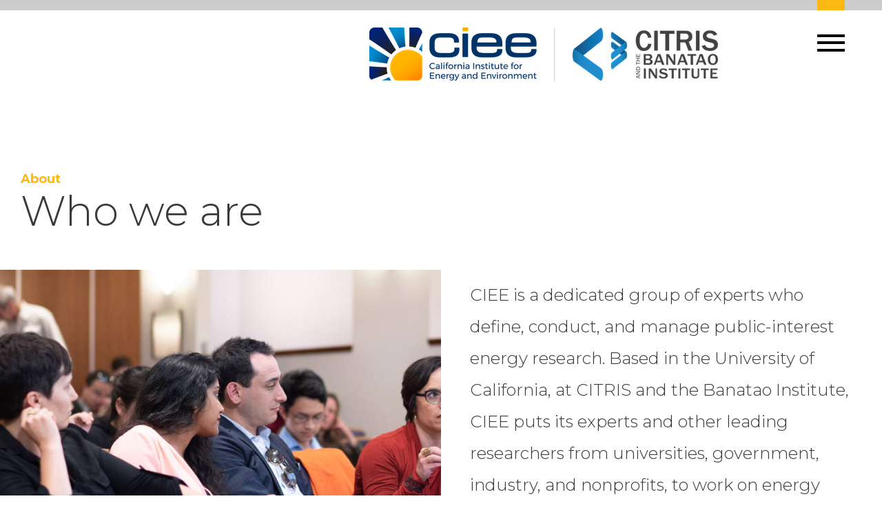

--- FILE ---
content_type: text/css
request_url: https://uc-ciee.org/wp-content/uploads/elementor/css/post-26.css?ver=1769358331
body_size: 691
content:
.elementor-26 .elementor-element.elementor-element-f9ee8a8{transition:background 0.3s, border 0.3s, border-radius 0.3s, box-shadow 0.3s;}.elementor-26 .elementor-element.elementor-element-f9ee8a8 > .elementor-background-overlay{transition:background 0.3s, border-radius 0.3s, opacity 0.3s;}.elementor-26 .elementor-element.elementor-element-60cf084:not(.elementor-motion-effects-element-type-background) > .elementor-widget-wrap, .elementor-26 .elementor-element.elementor-element-60cf084 > .elementor-widget-wrap > .elementor-motion-effects-container > .elementor-motion-effects-layer{background-image:url("https://uc-ciee.org/wp-content/uploads/vis-who-we-are.jpg");background-repeat:no-repeat;background-size:cover;}.elementor-26 .elementor-element.elementor-element-60cf084 > .elementor-element-populated{transition:background 0.3s, border 0.3s, border-radius 0.3s, box-shadow 0.3s;}.elementor-26 .elementor-element.elementor-element-60cf084 > .elementor-element-populated > .elementor-background-overlay{transition:background 0.3s, border-radius 0.3s, opacity 0.3s;}.elementor-26 .elementor-element.elementor-element-1ffc335{--spacer-size:50px;}.elementor-26 .elementor-element.elementor-element-bcea5d6 > .elementor-widget-container{padding:20px 60px 20px 60px;}.elementor-26 .elementor-element.elementor-element-bcea5d6 .elementor-heading-title{font-weight:300;}.elementor-26 .elementor-element.elementor-element-dbfd9d7 > .elementor-container{max-width:1052px;}.elementor-26 .elementor-element.elementor-element-dbfd9d7{transition:background 0.3s, border 0.3s, border-radius 0.3s, box-shadow 0.3s;}.elementor-26 .elementor-element.elementor-element-dbfd9d7 > .elementor-background-overlay{transition:background 0.3s, border-radius 0.3s, opacity 0.3s;}.elementor-26 .elementor-element.elementor-element-a3d6d15{padding:0px 60px 0px 60px;}.elementor-26 .elementor-element.elementor-element-4c10a35 .elementor-counter-number-wrapper{font-size:60px;font-weight:300;}.elementor-26 .elementor-element.elementor-element-4c10a35 .elementor-counter-title{color:#707070;font-weight:600;}.elementor-26 .elementor-element.elementor-element-db8d052 .elementor-counter-number-wrapper{font-size:60px;font-weight:300;}.elementor-26 .elementor-element.elementor-element-db8d052 .elementor-counter-title{color:#707070;font-weight:600;}.elementor-26 .elementor-element.elementor-element-d32f681 .elementor-counter-number-wrapper{color:var( --e-global-color-secondary );font-size:60px;font-weight:300;}.elementor-26 .elementor-element.elementor-element-d32f681 .elementor-counter-title{color:#707070;font-weight:600;}.elementor-26 .elementor-element.elementor-element-86176b3 > .elementor-container{max-width:1052px;}.elementor-26 .elementor-element.elementor-element-3fdf7e8{--spacer-size:27px;}.elementor-26 .elementor-element.elementor-element-e39bb9e > .elementor-container{max-width:1052px;}.elementor-26 .elementor-element.elementor-element-e39bb9e{transition:background 0.3s, border 0.3s, border-radius 0.3s, box-shadow 0.3s;}.elementor-26 .elementor-element.elementor-element-e39bb9e > .elementor-background-overlay{transition:background 0.3s, border-radius 0.3s, opacity 0.3s;}.elementor-26 .elementor-element.elementor-element-32c324f{text-align:center;}.elementor-26 .elementor-element.elementor-element-32c324f .elementor-heading-title{font-size:34px;font-weight:400;}.elementor-26 .elementor-element.elementor-element-a0cfc1f .elementor-button{background-color:#fdb813;font-size:16px;font-weight:700;fill:var( --e-global-color-astglobalcolor2 );color:var( --e-global-color-astglobalcolor2 );padding:24px 24px 24px 24px;}.elementor-26 .elementor-element.elementor-element-a0cfc1f > .elementor-widget-container{padding:0px 0px 0px 0px;}.elementor-26 .elementor-element.elementor-element-9c54a61{text-align:center;}.elementor-26 .elementor-element.elementor-element-1bb7a475 > .elementor-container{max-width:1052px;}.elementor-26 .elementor-element.elementor-element-1bb7a475{transition:background 0.3s, border 0.3s, border-radius 0.3s, box-shadow 0.3s;}.elementor-26 .elementor-element.elementor-element-1bb7a475 > .elementor-background-overlay{transition:background 0.3s, border-radius 0.3s, opacity 0.3s;}.elementor-26 .elementor-element.elementor-element-186dbfab:not(.elementor-motion-effects-element-type-background) > .elementor-widget-wrap, .elementor-26 .elementor-element.elementor-element-186dbfab > .elementor-widget-wrap > .elementor-motion-effects-container > .elementor-motion-effects-layer{background-color:#fff8f4;}.elementor-26 .elementor-element.elementor-element-186dbfab > .elementor-element-populated{transition:background 0.3s, border 0.3s, border-radius 0.3s, box-shadow 0.3s;padding:5% 5% 5% 5%;}.elementor-26 .elementor-element.elementor-element-186dbfab > .elementor-element-populated > .elementor-background-overlay{transition:background 0.3s, border-radius 0.3s, opacity 0.3s;}.elementor-26 .elementor-element.elementor-element-0590807 > .elementor-container{max-width:1052px;}.elementor-26 .elementor-element.elementor-element-0590807{transition:background 0.3s, border 0.3s, border-radius 0.3s, box-shadow 0.3s;}.elementor-26 .elementor-element.elementor-element-0590807 > .elementor-background-overlay{transition:background 0.3s, border-radius 0.3s, opacity 0.3s;}.elementor-26 .elementor-element.elementor-element-b49ae8f{text-align:start;}.elementor-26 .elementor-element.elementor-element-5d578fd6 > .elementor-container > .elementor-column > .elementor-widget-wrap{align-content:flex-start;align-items:flex-start;}.elementor-26 .elementor-element.elementor-element-5d578fd6{box-shadow:13px 16px 16px 1px rgba(0,0,0,0.08);padding:30px 30px 30px 30px;}.elementor-26 .elementor-element.elementor-element-78d3b344 > .elementor-element-populated{padding:0px 0px 0px 0px;}.elementor-26 .elementor-element.elementor-element-30b8a4ae .elementor-heading-title{font-weight:700;letter-spacing:0.4px;color:var( --e-global-color-text );}.elementor-bc-flex-widget .elementor-26 .elementor-element.elementor-element-7b555954.elementor-column .elementor-widget-wrap{align-items:flex-start;}.elementor-26 .elementor-element.elementor-element-7b555954.elementor-column.elementor-element[data-element_type="column"] > .elementor-widget-wrap.elementor-element-populated{align-content:flex-start;align-items:flex-start;}.elementor-26 .elementor-element.elementor-element-7b555954 > .elementor-widget-wrap > .elementor-widget:not(.elementor-widget__width-auto):not(.elementor-widget__width-initial):not(:last-child):not(.elementor-absolute){margin-block-end:0px;}.elementor-bc-flex-widget .elementor-26 .elementor-element.elementor-element-6371f71e.elementor-column .elementor-widget-wrap{align-items:flex-start;}.elementor-26 .elementor-element.elementor-element-6371f71e.elementor-column.elementor-element[data-element_type="column"] > .elementor-widget-wrap.elementor-element-populated{align-content:flex-start;align-items:flex-start;}.elementor-26 .elementor-element.elementor-element-6371f71e > .elementor-widget-wrap > .elementor-widget:not(.elementor-widget__width-auto):not(.elementor-widget__width-initial):not(:last-child):not(.elementor-absolute){margin-block-end:0px;}.elementor-widget .tippy-tooltip .tippy-content{text-align:center;}

--- FILE ---
content_type: text/css
request_url: https://uc-ciee.org/wp-content/uploads/elementor/css/post-147.css?ver=1769325086
body_size: 379
content:
.elementor-147 .elementor-element.elementor-element-3b447d8:not(.elementor-motion-effects-element-type-background), .elementor-147 .elementor-element.elementor-element-3b447d8 > .elementor-motion-effects-container > .elementor-motion-effects-layer{background-color:rgba(255,255,255,0);}.elementor-147 .elementor-element.elementor-element-3b447d8{border-style:solid;border-width:15px 0px 0px 0px;border-color:#cccccc;transition:background 0.3s, border 0.3s, border-radius 0.3s, box-shadow 0.3s;margin-top:0px;margin-bottom:0px;}.elementor-147 .elementor-element.elementor-element-3b447d8 > .elementor-background-overlay{transition:background 0.3s, border-radius 0.3s, opacity 0.3s;}.elementor-147 .elementor-element.elementor-element-3b447d8.bdt-sticky.bdt-active{background-color:#ffffff;}.elementor-147 .elementor-element.elementor-element-f66ff2a:not(.elementor-motion-effects-element-type-background) > .elementor-widget-wrap, .elementor-147 .elementor-element.elementor-element-f66ff2a > .elementor-widget-wrap > .elementor-motion-effects-container > .elementor-motion-effects-layer{background-color:rgba(0,0,0,0);}.elementor-147 .elementor-element.elementor-element-f66ff2a > .elementor-element-populated{transition:background 0.3s, border 0.3s, border-radius 0.3s, box-shadow 0.3s;}.elementor-147 .elementor-element.elementor-element-f66ff2a > .elementor-element-populated > .elementor-background-overlay{transition:background 0.3s, border-radius 0.3s, opacity 0.3s;}.elementor-147 .elementor-element.elementor-element-f8cbccb:not(.elementor-motion-effects-element-type-background) > .elementor-widget-wrap, .elementor-147 .elementor-element.elementor-element-f8cbccb > .elementor-widget-wrap > .elementor-motion-effects-container > .elementor-motion-effects-layer{background-color:rgba(0,0,0,0);}.elementor-147 .elementor-element.elementor-element-f8cbccb > .elementor-element-populated{transition:background 0.3s, border 0.3s, border-radius 0.3s, box-shadow 0.3s;}.elementor-147 .elementor-element.elementor-element-f8cbccb > .elementor-element-populated > .elementor-background-overlay{transition:background 0.3s, border-radius 0.3s, opacity 0.3s;}.elementor-147 .elementor-element.elementor-element-f20d7ad > .elementor-widget-container{margin:0px 0px 00px 00px;padding:15px 15px 15px 15px;}.elementor-147 .elementor-element.elementor-element-f20d7ad{text-align:end;}.elementor-147 .elementor-element.elementor-element-f20d7ad img{width:100%;}.elementor-147 .elementor-element.elementor-element-04eb581:not(.elementor-motion-effects-element-type-background) > .elementor-widget-wrap, .elementor-147 .elementor-element.elementor-element-04eb581 > .elementor-widget-wrap > .elementor-motion-effects-container > .elementor-motion-effects-layer{background-color:rgba(0,0,0,0);}.elementor-147 .elementor-element.elementor-element-04eb581 > .elementor-element-populated{transition:background 0.3s, border 0.3s, border-radius 0.3s, box-shadow 0.3s;}.elementor-147 .elementor-element.elementor-element-04eb581 > .elementor-element-populated > .elementor-background-overlay{transition:background 0.3s, border-radius 0.3s, opacity 0.3s;}.elementor-147 .elementor-element.elementor-global-82 .bdt-offcanvas-button{transform:translateX(7px);color:#0c0c0c;background-color:#ffffff;font-size:33px;}.elementor-147 .elementor-element.elementor-global-82 .bdt-offcanvas-button .bdt-offcanvas-button-icon.elementor-align-icon-right{margin-left:8px;}.elementor-147 .elementor-element.elementor-global-82 .bdt-offcanvas-button .bdt-offcanvas-button-icon.elementor-align-icon-left{margin-right:8px;}.elementor-147 .elementor-element.elementor-global-82 .bdt-offcanvas .bdt-offcanvas-bar{background-color:#ffffff !important;}.elementor-147 .elementor-element.elementor-global-82 .bdt-offcanvas > div{box-shadow:-9px 15px 26px 0px rgba(0,0,0,0.5);}.elementor-147 .elementor-element.elementor-global-82 .bdt-offcanvas-button svg{fill:#0c0c0c;}.elementor-theme-builder-content-area{height:400px;}.elementor-location-header:before, .elementor-location-footer:before{content:"";display:table;clear:both;}.elementor-widget .tippy-tooltip .tippy-content{text-align:center;}/* Start custom CSS for section, class: .elementor-element-3b447d8 */#ciee-header {
    background: transparent !important;
    background-color: transparent !important;
}/* End custom CSS */

--- FILE ---
content_type: text/css
request_url: https://uc-ciee.org/wp-content/uploads/elementor/css/post-183.css?ver=1769325086
body_size: 268
content:
.elementor-183 .elementor-element.elementor-element-4edcb35 > .elementor-container{max-width:1386px;}.elementor-183 .elementor-element.elementor-element-a6fb5dc > .elementor-element-populated{padding:20px 20px 0px 0px;}.elementor-183 .elementor-element.elementor-element-40f08fe > .elementor-widget-wrap > .elementor-widget:not(.elementor-widget__width-auto):not(.elementor-widget__width-initial):not(:last-child):not(.elementor-absolute){margin-block-end:0px;}.elementor-183 .elementor-element.elementor-element-367c26c > .elementor-container{max-width:1386px;min-height:1em;}.elementor-183 .elementor-element.elementor-element-a860989 > .elementor-widget-wrap > .elementor-widget:not(.elementor-widget__width-auto):not(.elementor-widget__width-initial):not(:last-child):not(.elementor-absolute){margin-block-end:20px;}.elementor-183 .elementor-element.elementor-element-226dc27{font-size:0.8em;}.elementor-183 .elementor-element.elementor-element-0238f06{width:var( --container-widget-width, 118.393% );max-width:118.393%;--container-widget-width:118.393%;--container-widget-flex-grow:0;text-align:end;}.elementor-theme-builder-content-area{height:400px;}.elementor-location-header:before, .elementor-location-footer:before{content:"";display:table;clear:both;}.elementor-widget .tippy-tooltip .tippy-content{text-align:center;}@media(max-width:599px){.elementor-183 .elementor-element.elementor-element-0238f06{text-align:start;}}@media(min-width:600px){.elementor-183 .elementor-element.elementor-element-a6fb5dc{width:50.072%;}.elementor-183 .elementor-element.elementor-element-40f08fe{width:49.926%;}.elementor-183 .elementor-element.elementor-element-b0a752b{width:34.31%;}.elementor-183 .elementor-element.elementor-element-86b03c8{width:35.018%;}.elementor-183 .elementor-element.elementor-element-da995e1{width:30.003%;}.elementor-183 .elementor-element.elementor-element-a860989{width:24.852%;}.elementor-183 .elementor-element.elementor-element-f8b0102{width:75%;}}/* Start custom CSS for column, class: .elementor-element-b0a752b */@media (min-width: 701px) and (max-width: 1024px) {
	.footer-col2 {
	    width: 50% !important;
	}

	/* -- */
}/* End custom CSS */
/* Start custom CSS for column, class: .elementor-element-86b03c8 */@media (min-width: 701px) and (max-width: 1024px) {
	.footer-col3 {
	    width: 50% !important;
	}

	/* -- */
}/* End custom CSS */
/* Start custom CSS for column, class: .elementor-element-da995e1 */@media (max-width: 1024px) {
	.footer-col4 {
	    width: 100% !important;
	}

	/* -- */
}/* End custom CSS */

--- FILE ---
content_type: text/css
request_url: https://uc-ciee.org/wp-content/uploads/elementor/css/post-492.css?ver=1576473478
body_size: 65
content:
.elementor-492 .elementor-element.elementor-element-4a095ad > .elementor-container{max-width:914px;text-align:start;}.elementor-492 .elementor-element.elementor-element-1363963 > .elementor-element-populated, .elementor-492 .elementor-element.elementor-element-1363963 > .elementor-element-populated > .elementor-background-overlay, .elementor-492 .elementor-element.elementor-element-1363963 > .elementor-background-slideshow{border-radius:0px 0px 0px 0px;}.elementor-492 .elementor-element.elementor-element-1363963 > .elementor-element-populated{padding:0px 0px 40px 0px;}.elementor-492 .elementor-element.elementor-element-9a81a39{text-align:center;}.elementor-492 .elementor-element.elementor-element-9a81a39 .elementor-heading-title{font-size:42px;}.elementor-492 .elementor-element.elementor-element-c7a4f25{text-align:center;font-size:22px;font-style:italic;}.elementor-492 .elementor-element.elementor-element-3063a2c > .elementor-container{text-align:center;}.elementor-492 .elementor-element.elementor-element-f0e1308{text-align:center;}.elementor-492 .elementor-element.elementor-element-695508e > .elementor-widget-container{padding:30px 30px 30px 30px;}.elementor-492 .elementor-element.elementor-element-695508e{text-align:center;}.elementor-widget .tippy-tooltip .tippy-content{text-align:center;}@media(max-width:599px){.elementor-492 .elementor-element.elementor-element-4a095ad{padding:0px 0px 0px 0px;}.elementor-492 .elementor-element.elementor-element-1363963{width:100%;}.elementor-492 .elementor-element.elementor-element-1363963 > .elementor-widget-wrap > .elementor-widget:not(.elementor-widget__width-auto):not(.elementor-widget__width-initial):not(:last-child):not(.elementor-absolute){margin-block-end:20px;}.elementor-492 .elementor-element.elementor-element-1363963 > .elementor-element-populated{padding:0px 0px 0px 0px;}.elementor-492 .elementor-element.elementor-element-9a81a39 .elementor-heading-title{font-size:28px;line-height:1.1em;}.elementor-492 .elementor-element.elementor-element-c7a4f25{font-size:17px;line-height:1.8em;}.elementor-492 .elementor-element.elementor-element-695508e > .elementor-widget-container{padding:0px 0px 0px 0px;}}

--- FILE ---
content_type: text/css
request_url: https://uc-ciee.org/wp-content/uploads/elementor/css/post-937.css?ver=1577052775
body_size: -6
content:
.elementor-937 .elementor-element.elementor-element-578934e:not(.elementor-motion-effects-element-type-background), .elementor-937 .elementor-element.elementor-element-578934e > .elementor-motion-effects-container > .elementor-motion-effects-layer{background-color:#ffffff;}.elementor-937 .elementor-element.elementor-element-578934e{transition:background 0.3s, border 0.3s, border-radius 0.3s, box-shadow 0.3s;}.elementor-937 .elementor-element.elementor-element-578934e > .elementor-background-overlay{transition:background 0.3s, border-radius 0.3s, opacity 0.3s;}.elementor-937 .elementor-element.elementor-element-73a82c9 > .elementor-element-populated{transition:background 0.3s, border 0.3s, border-radius 0.3s, box-shadow 0.3s;padding:20px 0px 20px 0px;}.elementor-937 .elementor-element.elementor-element-73a82c9 > .elementor-element-populated > .elementor-background-overlay{transition:background 0.3s, border-radius 0.3s, opacity 0.3s;}.elementor-937 .elementor-element.elementor-element-2ace5d9{text-align:center;}.elementor-937 .elementor-element.elementor-element-9695096 > .elementor-widget-container{padding:0px 30px 0px 30px;}.elementor-937 .elementor-element.elementor-element-9695096{text-align:center;line-height:1.5em;}.elementor-widget .tippy-tooltip .tippy-content{text-align:center;}/* Start custom CSS for theme-post-featured-image, class: .elementor-element-a1a7c90 */.this-image {
   
}/* End custom CSS */

--- FILE ---
content_type: text/css
request_url: https://uc-ciee.org/wp-content/themes/astra-child/style.min.css?ver=1.0.0
body_size: 11541
content:
html{font-size:18px}body{background-color:#fff!important}#ciee-header.bdt-sticky.whiteSticky{background-color:#fff!important}#ciee-header.trans.bdt-active{background:#fff!important}.elementor-text-editor strong{font-weight:600}.entry-content a{box-shadow:inset 0 -.02em #fdb813;outline:0;letter-spacing:1px;border-bottom:1px solid #fdb813}.bdt-accordion-content a,.col2-related a,.entry-content h1 a,.project-details-sidebar a,.team-loop-contact a{box-shadow:none;border-bottom:none}.entry-content h1 a:hover,a:hover{-webkit-box-shadow:inset 0 -.1em #fdb813;box-shadow:inset 0 -.1em #fdb813;color:#000}a:active,a:focus,a:hover{outline:0}.no-linkstyle a{box-shadow:none!important}article p a{color:inherit;border-bottom:1px solid #fdb813}img a{outline:0}img{border:0}#media_image-2{max-width:350px!important}.ast-container ul li{line-height:1.6;margin-bottom:10px}.brand *{color:#fdb813!important}.brand h1{font-size:60px!important}#ciee-header.trans{background:#fff!important;-webkit-box-shadow:6px 10px 16px 0 rgba(227,227,227,.47);-moz-box-shadow:6px 10px 16px 0 rgba(227,227,227,.47);box-shadow:6px 10px 16px 0 rgba(227,227,227,.47)}.main-header-bar{border:none}header.entry-header{margin-top:0;padding-left:0}a.page-parent,h4.page-parent{color:#fdb813;font-weight:900;font-size:18px}.ast-container{padding-left:0;padding-right:0;padding-top:35px}body.home #content{padding:0 30px!important}#content{padding:0 30px!important}body.blog article.post{background-color:#e6e6e6!important;margin-top:5em}.blog .ast-row{max-width:1000px;margin:0 auto!important}.ast-separate-container .ast-article-single{padding:0 0}.bdt-offcanvas-button-wrapper a:after,.elementor-image a:after{content:""!important}#ast-scroll-top,#media_image-2 a{box-shadow:none!important}body.search-results p.read-more{display:none!important}body.search-results h2 a{box-shadow:inset 0 -.05em #fdb813}body.search-results h2 a:hover{box-shadow:inset 0 -.1em #fdb813}body.search-results article{padding-left:0;padding-right:0}.sf-input-radio{border:none!important}h1.entry-title{font-size:60px!important;font-weight:300!important;margin-bottom:4%!important}h3,h5{line-height:1.5!important}.elementor-top-section h2 strong{font-weight:600;color:#707070}.page-intro-header h2{font-size:calc(22px + (28 - 22) * ((100vw - 900px)/ (1900 - 900)));line-height:calc(1.3em + (2 - 1.3) * ((100vw - 28em)/ (46 - 18)))!important;font-weight:300}.page-intro-header{margin-bottom:5vw!important}.page-intro-header .page-intro-text .elementor-widget-container{padding:.5vh 2.5vw!important}@media (max-width:480px){h1.entry-title{margin-bottom:0!important}.page-intro-header h2{line-height:1.6!important;font-size:20px!important}.related-links ul{margin-left:0}.col1-related{padding-left:0}.section-page{margin-top:10%!important}.img-caption h6{font-size:14px}}@media (max-width:768px){.page-intro-header h2{line-height:1.8;font-size:24px}.page-intro-header .page-intro-text,.page-intro-header .page-intro-vis{width:100%}.page-intro-vis{padding-bottom:20px}.page-intro-vis .elementor-element-populated{width:100%;height:50vw}}@media (min-width:481px) and (max-width:1024px){.page-intro-header h2{line-height:1.8!important;font-size:24px}.page-intro-header .page-intro-text .elementor-widget-container{padding:0 2.5vw}.section-type-col-3wide .elementor-column{width:100%}.section-type-col-3wide .elementor-element-populated{padding:4vw 20vw!important}}@media (min-width:1300px){.page-intro-vis{min-height:400px!important}}@media (min-width:1600px){.page-intro-vis{min-height:500px!important}}@media (min-width:1900px){.page-intro-header h2{font-size:28px}.page-intro-header .page-intro-text .elementor-widget-container{padding:1.5vh 2.5vw!important}}body.team .page-intro-header .page-intro-text .elementor-widget-container{padding:0!important}body.team .page-intro-header .elementor-container.elementor-column-gap-default{margin:0}body.team .page-intro-header{margin-bottom:0!important}body.team .team-jumplist .elementor-container.elementor-column-gap-default{margin:0!important}body.team h1.entry-title{margin-bottom:0}body.team .team-loop{box-shadow:1px 1px 30px 3px #e7e7e7;margin-bottom:100px;border-radius:20px}.elementor-492 .elementor-element.elementor-element-695508e>.elementor-widget-container{padding:0 60px!important}body.team .team-loop .yrm-inner-content-wrapper{padding:0 80px}.yrm-button-text-1{cursor:pointer;font-size:16px!important}.yrm-button-text-1:hover{color:#fdb813!important}body.team .team-loop .team-loop-title{padding:0 80px}body.team .team-loop .team-loop-contact a{color:#fdb813;display:inline-block;font-weight:700}a.contact-email{margin-right:20px}.team-loop-featuredimage img{margin-top:-50px;height:150px;width:150px;border-radius:50%}.team-loop-contact .contact-email,.team-loop-contact .contact-phone{white-space:nowrap}.team-anchor{display:block;position:relative;top:-100px;visibility:hidden}#select-team{width:200px}body.team .elementor-element-de24587 .elementor-posts--skin-custom article{display:none}body.team article img{padding:20px!important}body.team .team-thumbs-button p{margin-bottom:0}body.team .team-thumbs-button a{font-weight:700;font-size:16px}body.team .elementor-element-c7a4f25.team-loop-title{margin-bottom:0!important}body.team .team-loop .team-loop-quote{margin-top:20px;font-size:22px;background-image:url(assets/img/home-quotation-mark-grey.png);background-position:10% 0;background-repeat:no-repeat;padding-top:40px;margin-top:0}body.team .team-loop .team-loop-title{font-size:16px}body.team .team-thumbs-title .elementor-text-editor{line-height:1.3;font-style:italic;font-size:16px}.elementor-937 .elementor-element.elementor-element-73a82c9 .elementor-element-populated{padding:0!important}body.team .elementor-28 .elementor-element.elementor-element-de24587{margin-bottom:80px}body.team select{-webkit-appearance:none;padding:.25em .25em .25em .55em;border-left:10px solid #fdb813;outline:0}body.team .team-loop-title{font-size:22px!important}body.team .elementor-widget-theme-post-featured-image .elementor-image a{text-decoration:none;border-bottom:none;box-shadow:none}article.type-team .elementor-col-100.team-thumbs-info,article.type-team div.type-team.hentry,body.team article.type-team .elementor-col-100.js-tilt{margin-bottom:0!important}#post-2889 .elementor-element-1363963{padding-bottom:15px}#post-2889 .contact-email,#post-2889 .elementor-element-3063a2c,#post-2889 .team-loop-fullcontent,#post-2889 .team-loop-name{display:none}#post-2889 .contact-email,#post-2889 .elementor-element-3063a2c,#post-2889 .team-loop-fullcontent,#post-2889 .team-loop-name{display:none}#post-2889 .team-loop-quote{background-image:none}#post-2889 .team-loop-quote p{background-image:none;text-align:left!important;line-height:1.65;font-size:18px}.page-intro-vis.becc h2{font-size:calc(22px + (60 - 22) * ((100vw - 500px)/ (1900 - 500)));letter-spacing:1vw!important;line-height:calc(1.3em + (2 - 1.3) * ((100vw - 28em)/ (46 - 18)))!important}body.becc-conference .page-intro-header .page-intro-insert{padding-bottom:3%}@media (max-width:600px){.becc-insert-image{display:none}.becc-insert-text .elementor-element-populated h2{font-size:7vw!important}}@media (max-width:768px){.becc-insert-text .elementor-element-populated{align-items:flex-end}.becc-insert-text .elementor-element-populated h2{letter-spacing:3vw!important;padding-bottom:46px;font-size:5vw}.becc-insert-image .elementor-element-populated{align-items:flex-end}}.section-spacer{margin-top:4%!important}.section-spacer-large{margin-top:8%!important}.elementor-image figcaption{font-size:14px;text-align:left;line-height:1.6}.quote-container{min-width:280px}.content-25-75 h5{line-height:2!important}.content-25-75-header{min-width:225px}.section-type-col-3wide .elementor-column{width:100%}#content-inner-related .col1-related.elementor-col-33{width:20%}#content-inner-related .col2-related.elementor-col-33{width:40%}#content-inner-related{padding-right:40px}.ast-container .related-links ul li{line-height:1!important}.col1-related{min-width:120px!important;margin-bottom:20px;padding-left:20px}.related-links .col2-related-content ul li a{line-height:24px!important}.related-links ul{list-style:none;margin-bottom:0}.related-links ul li{text-align:right;margin-bottom:20px}.related-links ul li:last-child{padding-right:0}.related-links ul li a{color:#bbb;font-weight:700}.related-links ul li a:after{content:"\f054";font-family:FontAwesome;font-weight:600;color:#fdb813;font-size:10px;padding-left:5px;vertical-align:middle}@media (max-width:768px){.related-links ul li{display:block;width:100%;text-align:left}}@media (max-width:1010px){.col2-related{width:100%!important}}body.sentinel-newsletter .page-intro-text .elementor-widget-container{padding-left:0!important}body.sentinel-newsletter .section-accordion .elementor-column-wrap{padding-left:0!important}body.sentinel-newsletter ul.ul-col-3{display:flex;flex-direction:column;flex-wrap:wrap;justify-content:flex-start;align-items:stretch;align-content:stretch;height:150px;margin-left:20px;list-style:none!important}body.sentinel-newsletter ul.ul-col-3 li{width:33%;min-width:200px}body.sentinel-newsletter ul.ul-col-3 li.empty{display:inline-block!important}body.sentinel-newsletter ul.ul-col-3 li.empty:before{content:"•";color:#fff}body.sentinel-newsletter .bdt-accordion-container .bdt-accordion .bdt-accordion-title{padding-left:0}body.sentinel-newsletter .ep-nwl-accordion{min-width:540px}@media (max-width:600px){body.sentinel-newsletter ul.ul-col-3{height:auto}body.sentinel-newsletter ul.ul-col-3 li{width:100%}body.sentinel-newsletter .ep-nwl-accordion{width:100%!important;min-width:100%}body.sentinel-newsletter ul.ul-col-3 li.empty{display:none!important}}@media (max-width:768px){body.sentinel-newsletter .col-accordion-spacer{display:none}}#caption-attachment-1428{font-size:12px;text-align:left}body.founder .section-bgtext-col-9{margin-bottom:1.6em!important}.elementor-element-5c8c6b5.animated.animated-slow{-webkit-animation-duration:5s;animation-duration:5s}body.who-we-are .elementor-counter-title{line-height:1.3}body.who-we-are .elementor-text-editor ul li{line-height:28px}@media (max-width:1000px){.page-intro-vis .elementor-element-populated{background-position:0 0!important}}body.student-opportunities .swiper-slide-active,body.student-opportunities .swiper-slide-next+.swiper-slide{transform:scale(.6)!important}body.student-opportunities .swiper-slide-next{transform:scale(1.1)!important;filter:none;-webkit-filter:blur(0);-moz-filter:blur(0);-ms-filter:blur(0)}body.student-opportunities .bdt-dots-container{transform:translateY(-20px)!important}body.student-opportunities .bdt-accordion-content a{background-color:transparent;border-width:0;box-sizing:border-box;font-size:100%;letter-spacing:1px;margin:0;outline:0;padding:0;text-decoration:none;transition:all .2s linear;vertical-align:baseline;box-shadow:inset 0 -.02em #fdb813;border-bottom:1px solid #fdb813}body.student-opportunities .bdt-accordion-content a:hover{box-shadow:#fdb813 0 -.1em inset;color:#000}@media (min-width:768px){body.student-opportunities .bdt-dots-container{transform:translateY(-2.5vw)!important}}@media (max-width:480px){body.student-opportunities .swiper-slide-active{transform:scale(1)!important}body.student-opportunities .swiper-slide-next{transform:scale(.6)!important}}body.news .news-page-archive a[target="_blank"]:after{font-family:FontAwesome;content:"\f08e";font-size:14px;vertical-align:80%;padding-left:3px;color:#fdb813}#home-latest a[target="_blank"]:after{font-family:FontAwesome;content:"\f08e";font-size:14px;vertical-align:40%;font-weight:400;padding-left:3px;color:#fdb813}body.blog .read-more{display:none}body.single-post #primary{max-width:914px;margin:0 auto;float:none;min-height:500px;margin:4em auto}body.single-post #primary h1.entry-title{margin-top:5vw}body.single-post .single-post-image{display:flex;flex-direction:column;flex-wrap:wrap;justify-content:center;align-items:center;align-content:center;border-top:1px solid #ccc;border-bottom:1px solid #ccc;padding-top:3%;padding-bottom:3%;margin-bottom:5%}body.single-post .news-single .entry-content a{margin-top:20px}body.single-post .news-single .entry-content a:after{content:"\00BB";color:#fdb813;padding-left:5px;font-weight:700;font-size:20px}body.single-post .news-single .entry-content a:before{content:"\A ";display:block;white-space:pre}body.single-post .news-single .entry-content a[target=_blank]:after{font-family:FontAwesome;font-weight:400!important;padding-left:5px;content:"\f08e";font-size:14px;vertical-align:super;color:#fdb813}body.news .news-page-archive .elementor-post__title a:hover{box-shadow:inset 0 -.05em #fdb813}#home-latest-button .fa-chevron-right{color:#fdb813!important;font-size:17px}#home-latest .elementor-post__thumbnail{display:none}body.home article .elementor-post__thumbnail__link{display:none}#home-latest .elementor-posts__hover-gradient .elementor-post__card .elementor-post__thumbnail__link:after,.elementor-posts__hover-gradient .elementor-post__card .elementor-post__thumbnail__link:after{background-image:none!important}body.news .news-page-archive article{border-bottom:1px solid #eee;padding-bottom:2em}body.news .news-page-archive article .elementor-post__excerpt p{line-height:2.15!important}body.news .news-page-archive h1 a{font-size:40px!important;color:#707070}body.news .news-page-archive h1{margin-bottom:1em!important}body.news .news-page-archive .elementor-post__title{font-weight:300}body.news .news-page-archive .elementor-post__excerpt p{font-size:18px}body.home article .elementor-post__title{margin-bottom:10px!important}body.news article .elementor-post__thumbnail__link{text-decoration:none!important;border-bottom:none!important}.partners-search a[target="_blank"]:after{font-family:FontAwesome;content:"\f08e";font-size:14px;vertical-align:50%;padding-left:3px}#partner-intro .elementor-column-wrap{padding:0}#partner-accordion .elementor-column-wrap{padding:0}#partner-accordion .bdt-accordion-content ul{margin-left:15px}#sec-partner-accordion{margin-top:20px}#sec-partner-accordion .elementor-container.elementor-column-gap-default{margin-left:0;max-width:800px}#partner-intro h2{font-weight:300;font-size:28px;line-height:65px}body.partners .bdt-accordion-title,body.partners .bdt-accordion-title span{color:#707070}body.partners .bdt-accordion-content{background-color:#fff8f4}body.partners .entry-title::after{content:'+';color:#fdb813;vertical-align:super}body.partners #partners-sponsors .elementor-widget-container{background-color:#fff8f4;padding-top:30px;padding-bottom:10px}body.partners .elementor-inner ul li a{text-decoration:none;border-bottom:none;box-shadow:none;border-bottom:1px solid #fff}body.partners .elementor-inner ul li a:hover{box-shadow:inset 0 -.1em #fdb813;border-bottom:1px solid #fdb813}body.partners .elementor-inner ul ul{margin-top:10px;margin-bottom:20px}.partners-accordion-subheader,.partners-accordion-subheader a{font-weight:700;color:#707070!important;margin-bottom:15px!important}.partners-accordion-subheader span{margin-top:35px!important;display:block}body.partners .bdt-accordion-content ul li{margin-left:20px}body.partners .elementor-element-b6ca6a9 h2{margin-top:30px}body.search-results #primary{max-width:1032px}.post-type-archive-projects .ast-row{padding:0 30px}body.search-results .ast-archive-description{margin-bottom:4em}body.search-results header{margin-bottom:0!important}body.search-results h1.page-title{margin-top:60px;color:#707070}body.search-results h1.page-title span{color:#000;background-color:#fdb8133b;padding-left:3px;padding-right:3px}body.search-results h2.entry-title{font-size:28px}#search-results-search input#s{padding:0;width:100%;max-width:300px}#search-results-search #searchsubmit{padding-left:30px;padding-right:30px}#searchsubmit,input,label{font-size:inherit;padding:.2em;-moz-box-sizing:content-box;-webkit-box-sizing:content-box;box-sizing:content-box}.bsearch_highlight{color:#000;font-weight:400;background-color:#fdb8133b;padding-left:3px;padding-right:3px}#search-form-resultsbottom{margin-top:4em;text-align:left}#search-form-resultsbottom strong{font-weight:600}#search-form-resultsbottom h6{margin-bottom:1em}#search-form-resultsbottom input:focus,#search-form-resultsbottom select:focus,#search-form-resultsbottom textarea:focus{outline-offset:0!important;outline:0!important;border:1px solid #fdb813!important}.site-footer{font-size:16px}#ele-footer{font-size:14px;border-top:15px solid #e7e7e7;border-bottom:1px solid #e7e7e7;margin-top:130px;padding-top:20px;padding-left:30px;padding-right:30px}#ele-footer a{letter-spacing:0!important}#ele-footer2{padding-left:20px;padding-right:20px}#ele-footer2 span{font-size:13px!important;padding-top:0}.footer-main-left{min-width:330px}.footer-col2{min-width:170px}.footer-col3{box-sizing:border-box;min-width:190px;padding-right:0 10px;word-wrap:break-word}#ele-footer h2{font-size:14px!important;font-weight:600}.ast-small-footer{border-top-style:solid;border-top-width:15px;border-top-color:#e7e7e7;max-width:1426px;margin:20px auto}#footer-nwl-signup input{width:100%}#ele-footer p a:after,#ele-footer2 p a:after{content:"\f054";font-family:FontAwesome;font-weight:400;color:#fdb813;font-size:10px;padding-left:3px}#ele-footer #text-6 p{line-height:1.3;margin-bottom:20px}#ele-footer #text-6 #mce-EMAIL{padding:0;width:100%;font-size:14px}#ele-footer #text-6 #mc-embedded-subscribe{width:100%;padding:4px;color:#fff;font-weight:400!important}#ele-footer #text-6 #mc-embedded-subscribe:hover{opacity:.8}#ele-footer #text-6 p:empty{display:none}#ele-footer .elementor-element.elementor-element-7ef97ac .elementor-share-btn{font-size:6px!important;opacity:.7}#ele-footer .elementor-element.elementor-element-7ef97ac .elementor-share-btn:hover{opacity:.5}#ele-footer .div-social-icons .elementor-element-populated{padding:0 0 0 3px}#ele-footer #mc_embed_signup{max-width:250px}#ele-footer2 a:first-child{margin-right:15px}#ele-footer2 a:after{content:"\f054";font-family:FontAwesome;font-weight:300!important;color:#fdb813;font-size:10px;padding-left:5px;vertical-align:5%}.elementor-widget-social-icons,.elementor-widget-social-icons .elementor-widget-container{transition:none!important}.bdt-offcanvas-button span.bdt-offcanvas-button-icon i{width:40px;height:25px;position:relative;display:inline-block;box-shadow:inset 0 4px 0 #000}.bdt-offcanvas-button span.bdt-offcanvas-button-icon i:after,.bdt-offcanvas-button span.bdt-offcanvas-button-icon i:before{content:'';width:100%;height:4px;background-color:#000;position:absolute}.bdt-offcanvas-button span.bdt-offcanvas-button-icon i:after{bottom:0;left:0}.bdt-offcanvas-button span.bdt-offcanvas-button-icon i:before{top:10px;left:0}#maxmegamenu-4{margin-top:50px!important}#mega-menu-wrap-primary #mega-menu-primary>li.mega-menu-item.mega-current-menu-item>a.mega-menu-link{color:#000}#mega-menu-wrap-primary #mega-menu-primary>li.mega-menu-item.mega-current-menu-item>a.mega-menu-link:before{content:'';height:20px;width:6px;background-color:#fdb813;margin-top:10px}#mega-menu-wrap-primary #mega-menu-primary>li.mega-menu-flyout ul.mega-sub-menu li a{line-height:24px!important}#mega-menu-wrap-primary #mega-menu-primary>li.mega-menu-flyout ul.mega-sub-menu li{margin-bottom:15px}#mega-menu-wrap-primary #mega-menu-primary>li.mega-menu-flyout ul.mega-sub-menu li.mega-current-menu-item a.mega-menu-link{color:#000}#mega-menu-wrap-primary #mega-menu-primary>li.mega-menu-flyout ul.mega-sub-menu li.mega-current-menu-item a.mega-menu-link:before{content:'';height:20px;width:6px;background-color:#fdb813;margin-top:0;margin-left:-10px}#mega-menu-wrap-primary #mega-menu-primary li.mega-menu-item-has-children>a.mega-menu-link>span.mega-indicator:after{content:"\f0d7";font-family:FontAwesome}#mega-menu-wrap-primary #mega-menu-primary li.mega-menu-item-has-children.mega-toggle-on>a.mega-menu-link>span.mega-indicator:after{content:'\f0d8';font-family:FontAwesome}#mega-menu-wrap-primary #mega-menu-primary li#mega-menu-item-123 .mega-search .search-icon:after{content:'\f002';font-family:FontAwesome;font-size:18px;margin-left:-15px}#mega-menu-wrap-primary #mega-menu-primary.mega-menu-vertical>li.mega-current-menu-parent a.mega-menu-link{color:#fff;background-color:grey}#mega-menu-primary li.mega-menu-item{padding-bottom:20px!important}#mega-menu-primary .mega-sub-menu{margin-bottom:20px!important}#mega-menu-primary .mega-sub-menu li:first-child{padding-top:20px!important}#mega-menu-wrap-primary #mega-menu-primary li.mega-menu-item-has-children>a.mega-menu-link>span.mega-indicator:after{font-size:22px}#mega-menu-wrap-primary #mega-menu-primary>li.mega-menu-item>a.mega-menu-link:hover{color:#000}#mega-menu-wrap-primary #mega-menu-primary>li.mega-menu-flyout ul.mega-sub-menu li.mega-menu-item a.mega-menu-link:hover{color:#000}#mega-menu-wrap-primary #mega-menu-primary.mega-menu-vertical>li.mega-menu-item .mm-projects-selected{color:#000!important}#mega-menu-wrap-primary #mega-menu-primary.mega-menu-vertical>li.mega-menu-item .mm-projects-selected:before{content:'';height:40px;width:6px;background-color:#fdb813;margin-top:0;margin-left:-10px}.bdt-offcanvas-button{margin-right:5%!important;margin-top:-12px;background:0 0!important}.bdt-offcanvas-close{background-color:#fdb813;right:20px!important}.bdt-offcanvas-close:hover{opacity:.7}.bdt-offcanvas-close svg line{stroke-width:2;color:#fff}.bdt-offcanvas-button .bdt-offcanvas-button-icon{border-top:15px solid #fdb813!important;padding-top:35px!important;margin-top:-25px}.bdt-offcanvas-button-wrapper{padding-right:5%}.bdt-offcanvas-bar-animation{transition:left .8s ease-out}.bdt-offcanvas-bar{width:320px}.bdt-offcanvas-flip .bdt-offcanvas-bar{right:-320px}.bdt-offcanvas-overlay::before{background:rgba(0,0,0,.02)}.bdt-offcanvas-bar .elementor-element.elementor-element-577a48b .elementor-share-btn{font-size:7px!important;opacity:.7}.bdt-offcanvas-bar .elementor-element.elementor-element-577a48b .elementor-share-btn:hover{opacity:.5}.bdt-offcanvas-bar .mega-search{border:1px solid #eee}.bdt-offcanvas-bar .mega-search-wrap{width:90%;margin:0 auto;padding:10px}.bdt-offcanvas-bar .dashicons-search{opacity:.5}.bdt-offcanvas-bar .dashicons-search:hover{opacity:1}.bdt-offcanvas-bar #text-2{margin-top:0!important}.bdt-offcanvas-bar aside{margin-bottom:2em!important}#bdt-offcanvas-9f29d5a.bdt-offcanvas>div{background-repeat:no-repeat;background-position:-350px 250px}#bdt-offcanvas-9f29d5a.bdt-offcanvas .bdt-offcanvas-bar{background-color:#fff!important}#mega-menu-wrap-primary #mega-menu-primary>li.mega-menu-flyout ul.mega-sub-menu li.mega-menu-item a.mega-menu-link:hover{background:0 0}.bdt-offcanvas-bar .mega-search-wrap{padding-left:0;padding-right:0}.featured-project-module{overflow:hidden;padding:20px 0 20px 0}.featured-project-content{border-bottom:1px solid #eee;overflow:hidden;padding-bottom:4%}article:last-child .featured-project-content{border-bottom:none!important}.featured-project-status{display:none}.featured-project-col-left{padding:0 20px 0 0;display:flex;flex-direction:row;flex-wrap:wrap;align-items:center;align-content:center}.featured-project-col-left img{border:1px solid #eee;margin-top:10px}.featured-project-col-right{padding:0;line-height:1.9}.featured-project-col-full{padding:0}h1.featured-project-title{font-size:40px!important}.featured-project-program{font-weight:700}h6.featured-project-program a{font-weight:700;color:#bbb}.featured-project-status{width:100%;text-align:left}.featured-project-status span{background-color:#ccc!important;padding:0 10px;color:#fff;border-radius:5px;font-size:16px;font-weight:400;display:inline-block}.button-home-allprojects a{font-size:18px!important;font-weight:500}h5 a:after{content:"\f054";font-family:FontAwesome;font-weight:700;color:#fdb813;font-size:10px;padding-left:5px;vertical-align:10%}body.home .partner-logos{width:20%!important}body.home #partner-logo-1 img{width:50%!important}body.home #partner-logo-3 img{width:45%!important}body.home #partner-logo-4 img{width:60%!important}.home-quote{width:75%;margin:0 auto;text-align:center;display:flex;flex-direction:column;flex-wrap:nowrap;justify-content:center;align-items:center;align-content:center;min-height:300px;padding-top:2em}.home-quote h2{font-size:calc(20px + (32 - 20) * ((100vw - 320px)/ (1900 - 320)));line-height:2}.home-quote p{margin-top:6%;margin-bottom:0}.team-content h5{display:inline-block;font-weight:700;color:#bbb}.team-content .elementor-widget-text-editor{margin-bottom:0}.team-content h5 a{color:#bbb}.team-content h5:nth-of-type(1){margin-right:1%}.team-content h5:nth-of-type(2){margin-right:1%}.quote-head-team .elementor-element-populated{padding-bottom:0!important}.quote-links .elementor-element-populated{padding-top:0!important}.team-content .elementor-column-wrap{background-position:250px 180px!important}.home-team-module .team-content .elementor-column-wrap.elementor-element-populated{padding-right:10px!important;padding-left:10px!important}body.home .home-intro-module h1.tagline{font-size:calc(32px + (60 - 32) * ((100vw - 320px)/ (1900 - 320)))}body.home .home-intro-module h1.tagline span{color:#fdb813!important}body.home .intro-copy h2{font-size:calc(20px + (32 - 24) * ((100vw - 320px)/ (1900 - 320)));font-weight:400;line-height:2}body.home .intro-copy{font-size:calc(20px + (26 - 20) * ((100vw - 320px)/ (1900 - 320)));font-weight:300;line-height:2}body.home .home-intro-links h5 a{color:#bbb}body.home .home-intro-links h5{display:inline-block;margin-right:10px}body.home .home-intro-links h5:last-child{display:block}body.single-projects .entry-content{max-width:1137px;margin:0 auto}body.single-projects h6 a{color:#ccc}body.single-projects .programs-link{display:none}body.single-projects .ast-archive-header{height:5px;background-image:url(assets/img/raw/istockphoto-1062462716-612x612.jpg);background-size:cover;margin-bottom:80px}body.single-projects .detail-project-header{margin-top:0}.detail-project-status{width:100%;text-align:right;margin-bottom:10px}.detail-project-status span{background-color:#ccc!important;padding:5px 10px;color:#fff;border-radius:5px;font-size:16px;font-weight:400}.detail-project-header{margin-top:-30px}.detail-project-header h6{font-weight:900;color:#ccc;margin:0!important;text-transform:uppercase;letter-spacing:1px}body.single-projects .detail-project-header h1.entry-title{font-size:60px!important;margin-bottom:30px}.detail-project-intro{background-color:#f7f7f7;padding:40px;overflow:hidden;margin-bottom:3em}.detail-project-introcopy{font-size:20px}.detail-image-caption{font-size:14px;line-height:1.5;margin-top:15px}.detail-project-content{overflow:hidden;display:flex;flex-wrap:wrap}.detail-project-content h5{font-weight:600;margin:0}.detail-project-content ul.project-authors,.detail-project-content ul.project-links,.detail-project-content ul.project-partners,.detail-project-content ul.project-sponsors{list-style:none;margin:0 0 25px 0}body.single-projects .people-title{font-size:12px;line-height:1.5!important;margin-bottom:15px}.link-name,.partner-name,.people-name,.project-authors li a,.project-links li a,.project-partners li a,.project-sponsors li a,.sponsor-name{font-weight:700;color:#bbb}.detail-project-image{width:100%;border:1px solid #ccc}.project-authors li a:after,.project-links li a:after,.project-partners li a:after,.project-sponsors li a:after{content:"\f054";font-family:FontAwesome;font-weight:700;color:#fdb813;font-size:10px;padding-left:3px;vertical-align:10%}.detail-project-util a{font-size:16px;font-weight:700;color:#bbb}.detail-project-util2 a{font-size:16px;font-weight:400;color:#bbb}.detail-project-util{border-bottom:1px #fdb813 solid;padding-bottom:20px}.detail-project-util a:first-child{margin-right:20px}.detail-project-util a:before,.detail-project-util2 a:before{content:"\f053";font-family:FontAwesome;font-weight:700;color:#fdb813;font-size:10px;padding-right:5px;vertical-align:10%}a.all-projects-link{text-decoration:none;border-bottom:none;box-shadow:none;transition:all .2s linear;border-bottom:1px solid #fff}a.all-projects-link:hover{box-shadow:inset 0 -.05em #fdb813;outline:0;letter-spacing:1px;border-bottom:1px solid #fdb813}.detail-project-header h6 a{text-decoration:none;border-bottom:none;box-shadow:none;transition:all .2s linear;border-bottom:1px solid #fff}.detail-project-header h6 a:hover{box-shadow:inset 0 -.05em #fdb813;outline:0;letter-spacing:1px;border-bottom:1px solid #fdb813}body.single-projects .ast-archive-header{margin-bottom:20px}body.single-projects .project-details-sidebar a{letter-spacing:0}.detail-project-header h6{display:inline-block}.detail-project-header h6{line-height:1.5!important;margin-bottom:10px!important}body.post-type-archive-projects #primary{max-width:1137px;margin-left:auto;margin-right:auto;float:none}body.post-type-archive-projects .ast-article-post{padding:20px 0 40px 0;border-bottom:1px solid #d9d9d9}body.post-type-archive-projects .detail-project-status{text-align:right}body.post-type-archive-projects .detail-project-status span{background-color:#ccc!important;color:#fff;font-size:16px}body.post-type-archive-projects h6 a{font-weight:900;color:#ccc}body.post-type-archive-projects .detail-project-header h1.entry-title{margin-bottom:.8em}body.post-type-archive-projects .detail-project-header h1.entry-title a{font-weight:400;font-size:30px}body.post-type-archive-projects .ast-col-md-10,body.post-type-archive-projects .ast-col-md-12,body.post-type-archive-projects .ast-col-md-2{padding-left:0}body.post-type-archive-projects .ast-article-post:first-child{margin-top:40px;border-top:1px solid #eee}body.post-type-archive-projects .ast-article-post:last-child{border-bottom:1px solid #d9d9d9!important}body.post-type-archive-projects .ast-archive-description{padding:4em 0 .5em 0;background-color:transparent}body.post-type-archive-projects .ast-archive-description h1{font-weight:300;font-size:60px;display:inline-block;padding:5px;color:#707070!important;padding-left:50px}body.post-type-archive-projects .ast-archive-header{height:250px;background-image:url(assets/img/raw/istockphoto-1062462716-612x612.jpg);background-size:cover}body.post-type-archive-projects .sf-searchui{max-width:1024px;background-color:#fff;margin-top:-100px;margin-left:auto;margin-right:auto;padding:40px 40px 0 40px}body.post-type-archive-projects .sf-searchui ul li{display:inline-block;margin-right:20px;padding-top:0}body.post-type-archive-projects .sf-searchui ul li h4{font-weight:600}body.post-type-archive-projects .sf-searchui ul li:first-child,body.post-type-archive-projects .sf-searchui ul li:last-child{margin-right:0}body.post-type-archive-projects .sf-searchui ul li:first-child{display:block}body.post-type-archive-projects .sf-searchui ul li:first-child label,body.post-type-archive-projects .sf-searchui ul li:first-child label input{width:100%!important;line-height:1}body.post-type-archive-projects .sf-searchui form ul{margin:0!important}body.post-type-archive-projects .sf-searchui form ul .sf-field-submit{display:none}body.post-type-archive-projects .sf-searchui form ul li input[type=submit]{background-color:#fdb813;color:#fff;font-weight:600;border:none}body.post-type-archive-projects .sf-searchui form ul li input,body.post-type-archive-projects .sf-searchui form ul li select{border-left:10px solid #fdb813}body.post-type-archive-projects select{-webkit-appearance:none;padding:.25em .25em .25em .55em}body.post-type-archive-projects .wp-pagenavi{margin-top:20px;padding-left:10px}body.post-type-archive-projects .wp-pagenavi .sfwppa-pages:first-child{border:none;margin-bottom:10px;display:block;padding-left:0;margin-left:0}body.post-type-archive-projects .wp-pagenavi span.current{background-color:#8b8b8b;color:#fff;border-color:#8b8b8b;padding-left:20px;padding-right:20px}body.post-type-archive-projects .wp-pagenavi a{padding-left:20px;padding-right:20px}body.post-type-archive-projects article{margin-bottom:0}.detail-project-header{margin-top:0}body.post-type-archive-projects .wp-pagenavi{padding-top:20px}body.post-type-archive-projects .search-projects-noresults{margin-top:80px;text-align:center;width:100%}#search-filter-form-3168 ul ul li:first-child{display:none}#search-filter-form-3168 .sf-label-radio{display:inline!important}#search-filter-form-3168 .sf-field-post-meta-project_status h4{font-size:20px}#search-filter-form-3325 ul ul li:first-child{display:none}#search-filter-form-3325 .sf-label-radio{display:inline!important}#search-filter-form-3325 .sf-field-post-meta-project_status h4{font-size:20px}body.tax-programs #primary{max-width:1137px;margin-left:auto;margin-right:auto;float:none}body.tax-programs .ast-archive-header{height:250px;background-image:url(assets/img/raw/istockphoto-1062462716-612x612.jpg);background-size:cover}body.tax-programs .ast-col-md-10,body.tax-programs .ast-col-md-12,body.tax-programs .ast-col-md-2{padding-left:0}body.tax-programs .ast-col-md-2{padding-top:10px}body.tax-programs .ast-article-post{padding:20px 0 40px 0;border-bottom:1px solid #d9d9d9}body.tax-programs .ast-article-post:first-child{margin-top:40px;border-top:1px solid #d9d9d9}body.tax-programs .ast-article-post:last-child{border-bottom:1px solid #d9d9d9!important}body.tax-programs .detail-project-util{border-bottom:1px #fdb813 solid;padding-bottom:20px;margin-bottom:0}body.tax-programs .ast-archive-description{background-color:transparent;background-image:url(assets/img/raw/istockphoto-1062462716-612x612.jpg);background-size:cover;padding:1em 1em 1em 1em}body.tax-programs .ast-archive-description h1.page-title{font-weight:300;font-size:60px;background-color:#fff;display:inline-block;padding:15px;color:#707070;margin:0}body.tax-programs .detail-project-status{width:100%;text-align:right;margin-bottom:10px}body.tax-programs .detail-project-status span{color:#fff;background-color:#ccc!important}body.post-type-archive-projects h1.entry-title,body.tax-programs h1.entry-title{margin-bottom:30px;line-height:29px}body.tax-programs h1.entry-title a{color:#707070!important;margin-bottom:30px;font-weight:400;font-size:30px}body.tax-programs .detail-project-header{margin-bottom:40px}body.tax-programs h1.page-title .title-label{color:#ccc!important}body.tax-programs .detail-project-header h6{color:#e9e9e9}body.page .entry-content section.studentopps-grid{margin-top:0!important}#opps-header{display:block}body.post-doc-opportunities-graduate-fellowships .bdt-visible\@m{display:block!important}body.post-doc-opportunities-graduate-fellowships .bdt-ep-grid-filters-wrapper button{display:none!important}body.post-doc-opportunities-graduate-fellowships .bdt-post-gallery-skin-abetis-desc{padding-left:0}.white-intro{min-width:360px;background-color:#fff}body.post-doc-opportunities-graduate-fellowships .bdt-gallery-thumbnail{display:none}body.post-doc-opportunities-graduate-fellowships .bdt-padding-small{padding-bottom:0;padding-top:0}body.post-doc-opportunities-graduate-fellowships .bdt-gallery-item{border-bottom:1px solid #ccc;padding-left:0}.elementor-43 .elementor-element.elementor-element-0fbc51d .bdt-post-gallery.bdt-grid>*{padding-left:0}body.post-doc-opportunities-graduate-fellowships .bdt-ep-grid-filters-wrapper{border-bottom:1px solid #ccc;margin-top:50px}body.post-doc-opportunities-graduate-fellowships #bdt-post-gallery0fbc51d{margin:0}body.post-doc-opportunities-graduate-fellowships h1.entry-title{margin-bottom:1em}a.text-jumplink{background-color:#afafaf;border-radius:3px;border-width:0;box-shadow:none;box-sizing:border-box;color:#fff;display:inline-block;fill:#fff;font-size:15px;letter-spacing:1px;line-height:1;margin:0;outline:0;padding:12px 24px;text-align:center;text-decoration:none;transition-delay:0s;transition-duration:.2s;transition-property:all;transition-timing-function:linear;vertical-align:baseline;width:auto}a.text-jumplink:hover{background-color:#fdb813}a.elementor-size-sm:hover{box-shadow:#fdb813 0 -.1em inset;outline:0}body.post-doc-opportunities-graduate-fellowships .yrm-btn-wrapper-2,body.post-doc-opportunities-graduate-fellowships .yrm-btn-wrapper-2 span{text-align:left}body.post-doc-opportunities-graduate-fellowships .yrm-inner-content-wrapper{padding:20px;background-color:#fff}body.post-doc-opportunities-graduate-fellowships .elementor-element-5540956 .elementor-column-wrap.elementor-element-populated{padding-left:0!important}#bdt-post-gallery0fbc51d .bdt-gallery-item .bdt-gallery-item-tag{font-weight:700;color:#ccc;font-size:16px}#bdt-post-gallery0fbc51d .bdt-gallery-item h3{font-weight:500;margin-bottom:20px!important}.elementor-button-wrapper a{box-shadow:none;transition:box-shadow 1.3s ease-in-out}.elementor-button-wrapper a:hover{box-shadow:0 5px 15px rgba(0,0,0,.3)}.button-home-allprojects .elementor-button-wrapper a:hover{box-shadow:none;background-color:#fdc642!important}.elementor-button-wrapper a{transition:all .5s ease-in-out}#home-latest-button a:hover{box-shadow:15px 15px 25px 0 rgba(12,12,12,.3)}#home-latest .elementor-post__card{box-shadow:none;transition:all .5s ease-in-out}#home-latest .elementor-post__card:hover{box-shadow:none}.bdt-gallery-item{transition:all .2s ease-in-out;padding-left:20px!important;padding-top:20px;padding-bottom:20px}.bdt-gallery-item:hover{-webkit-box-shadow:0 25px 15px -15px rgba(0,0,0,.15);-moz-box-shadow:0 25px 15px -15px rgba(0,0,0,.15);box-shadow:0 25px 15px -15px rgba(0,0,0,.15);transform:scale(1.02);background-color:#eff4fa;color:#555}#fancybox-title-outside{font-weight:400!important;line-height:1.4!important;font-size:16px!important}#fancybox-overlay,.dialog-type-lightbox{background-color:#2c2c2c!important}@media (max-width:320px){.elementor-264 .elementor-element.elementor-element-a6f6d98 .elementor-button,.elementor-264 .elementor-element.elementor-element-a6f6d98 a.elementor-button{padding:20px 20px 20px 20px;width:200px}.elementor-element-bf7ecb8 .elementor-column-wrap{padding:0!important}body.home .home-intro-module h1.tagline{font-size:24px!important}body.home .featured-project-col-left{padding-right:0}body.home .team-content .elementor-column-wrap{padding-right:5px!important;padding-left:5px!important}.elementor-28 .elementor-element.elementor-element-2aba5d6 .elementor-posts-container{grid-row-gap:0}.detail-project-intro{margin-bottom:30px}.project-details-sidebar.ast-col-md-4{margin-top:0!important}body.post-doc-opportunities-graduate-fellowships .elementor-element-db16b8f{margin-top:30px}body.berc-energy-summit .page-intro-text .elementor-column-wrap.elementor-element-populated{padding:10px!important}.elementor-element-0238f06 a{display:block;text-align:left}.button-home-allprojects a{padding:10px 30px 10px 30px!important}.quote-links h5{margin-bottom:10px!important}body.post-type-archive-projects .detail-project-header h6{line-height:1.3!important}body.team .team-loop .yrm-inner-content-wrapper{line-height:1.65;padding:0 20px!important}}@media (max-width:480px){#content{padding:0 30px!important}section.bdt-sticky.bdt-active{padding-bottom:15px}.ast-container{padding-left:0;padding-right:0}body.page h1.entry-title{font-size:30px!important;font-weight:400!important}ol,ul{margin:0 .5em 1.5em 1.5em}body.home .home-intro-module .elementor-column-wrap{padding:20px!important;margin-top:0!important}body.home .home-latest-module .elementor-column-wrap{padding:20px!important;margin-top:0!important}body.home .home-featured-projects .elementor-column-wrap{padding:20px 20px 30px 20px!important;margin-top:0!important}body.home .elementor-posts .elementor-post__card .elementor-post__text{padding:0!important}body.home .home-heading-latest .elementor-widget-container{padding-left:0!important}body.home .featured-project-module{padding:0!important}body.home .button-home-allprojects .elementor-widget-container{padding:0!important}body.home .home-partners-module img{width:110px;height:auto;padding-bottom:30px}body.home .partners-col-left .elementor-element-populated,body.home .partners-col-right .elementor-element-populated{padding:0!important}body.home .partners-col-left .elementor-widget-heading{text-align:left}body.home #content{padding:0 15px!important}body.home .home-intro-module h1.tagline{font-size:25px!important}body.home .intro-copy h2{font-size:18px}body.home .intro-copy{font-size:18px}body.home #hme-tagline h2.elementor-heading-title{word-spacing:100vw;line-height:1.3;margin-top:-120px;font-size:35px}body.home #vis-main{background-position:center 50px;background-image:url(assets/img/MAIN-VIS+white-for-mobile.jpg);background-size:190%}.bdt-offcanvas-button-icon{margin-top:-35px!important}body.home .home-intro-module{margin-top:-500px!important}body.home .home-intro-col-left .elementor-element-populated{padding-top:2%!important}body.home .intro-copy h2{display:inline;font-size:20px}body.home .intro-copy .elementor-text-editor{padding-right:15px}.elementor-264 .elementor-element.elementor-element-61c193b,body.home .home-intro-module{padding-bottom:0;margin-bottom:0}body.home article .elementor-post__card h3{margin-bottom:5px!important}body.home .elementor-posts .elementor-post__card .elementor-post__text{margin-top:0}body.home .elementor-post__thumbnail__link{margin-bottom:0}#home-latest .elementor-post__thumbnail{padding-bottom:10px!important;padding-top:10px!important}body.news .news-page-archive h1 a{font-size:30px!important}body.news .news-page-archive .category-news{padding-left:0!important;padding-right:0!important}body.news .news-page-archive article{padding-top:0!important}.elementor-30 .elementor-element.elementor-element-739c591 .elementor-posts-container{grid-row-gap:25px}body.news .news-page-archive article .elementor-post__excerpt p{line-height:1.85!important}body.news .elementor-col-100 .elementor-element-populated{padding:0!important}body.single-post .news-single .entry-title{font-size:35px!important}body.single-post .news-single .single-post-image{border:none;padding:0}body.single-post .news-single .entry-content p{line-height:1.8}body.single-post .news-single .entry-header{margin-bottom:20px}body.home .featured-project-header{margin-top:30px}body.home .elementor-element-645a74e h6{font-size:14px}body.home .elementor-element-c615404 h1{opacity:.6}body.home .featured-project-content img{width:100%!important}body.home .featured-project-col-left{padding-right:0}.elementor-element-8006501 h1,.elementor-element-c615404 h1,.home-heading-latest h1{font-size:35px}.elementor-element-c615404 h1{font-size:32px}.featured-project-col-left{background-color:#fff!important}body.home .home-team-module .home-quote h2{font-size:20px!important}body.home .home-team-module .home-quote>p{line-height:1.4}.body.home .home-team-module .home-quote{width:100%;margin:0!important;padding:0 5px}.home-quote p{font-size:20px;margin-top:40px}.home-quote{padding-top:20px;width:100%}.home-team-module .team-content>.elementor-element-populated{background-position:21px 55px!important;padding-top:50px!important}.team-content .elementor-widget-container{padding:0 20px!important}body.home .elementor-element-8006501 .elementor-widget-container{padding-right:5px!important}body.home .elementor-element-c0db636 .elementor-widget-container{padding-right:0!important;margin-top:10px;padding-bottom:30px!important}body.home .elementor-element-c0db636 .elementor-widget-container h5{display:block}body.home .partner-logos{width:100%!important}body.home #partner-logo-1 img{width:40%!important}body.home #partner-logo-2 img{width:60%!important}body.home #partner-logo-3 img{width:35%!important}body.home #partner-logo-4 img{width:45%!important;padding-top:20px}body.home #partner-logo-5 img{width:55%!important;padding-top:20px}#ele-footer{margin-top:30px}#ele-footer2 .elementor-container .elementor-row{display:flex;flex-direction:column-reverse}.bdt-offcanvas-close{right:30px!important}.bdt-offcanvas-button .bdt-offcanvas-button-icon{padding-top:25px!important}.bdt-offcanvas-button{margin-right:5%!important;margin-top:9px;background:0 0!important;padding:0!important}.footer-main-right .elementor-column-wrap{padding-left:0!important;padding-right:0!important}.footer-main-left{min-width:100%}.elementor-section-stretched .page-intro-text{padding-left:10px;padding-right:10px}body.post-doc-opportunities-graduate-fellowships .pt_splitter{display:inline}#media_image-2{max-width:250px!important}body.team .team-jumplist{display:block}body.post-type-archive-projects h1.entry-title,body.tax-programs .ast-archive-description h1.page-title{font-size:36px!important;line-height:33px!important}body.post-type-archive-projects .ast-col-md-12 .entry-content,body.tax-programs .ast-col-md-12 .entry-content{line-height:32px}body.post-type-archive-projects article{margin-bottom:0}body.post-type-archive-projects .search-projects-noresults{margin-top:40px}body.post-type-archive-projects #primary{padding-top:0}.post-type-archive-projects .ast-row{padding:0 20px!important}body.post-type-archive-projects .ast-archive-description{padding-top:0;margin-bottom:0;padding-bottom:10px}body.post-type-archive-projects .detail-project-header h6{margin-bottom:5px!important}body.post-type-archive-projects .project-listview-colL img{padding-bottom:15px}body.post-type-archive-projects h1.page-title{padding-left:0;font-size:45px;padding-bottom:0}body.post-type-archive-projects .ast-archive-header{width:100%!important}body.post-type-archive-projects .ast-row article:first-child{margin-top:20px!important}body.post-type-archive-projects .ast-row article{margin-bottom:0!important}body.post-type-archive-projects .ast-row article .entry-content{line-height:1.65}body.post-type-archive-projects .sf-input-select{width:84%;max-width:84%}body.post-type-archive-projects .sf-input-select{padding:7px 5px 7px 3px}#search-filter-form-699{background-color:#fff;padding-top:10px}#search-filter-form-699 ul li{padding-bottom:0}#search-filter-form-699 ul li.sf-field-reset{margin-top:15px}#search-filter-form-699 ul li h4{padding-bottom:5px}body.post-type-archive-projects .sf-field-search{margin-top:10px;padding-bottom:0}body.post-type-archive-projects .sf-field-search input{padding:8px 5px 8px 8px}body.post-type-archive-projects .detail-project-status{text-align:left}body.post-type-archive-projects .search-filter-reset{padding:.15em .7em}body.post-type-archive-projects select{-webkit-appearance:none;padding:.25em .25em .25em .5em!important}body.single-projects .detail-project-header h1.entry-title{font-size:35px!important;line-height:1.1;margin-bottom:10px!important}body.single-projects .ast-col-md-4,body.single-projects .detail-project-intro{padding:10px}body.single-projects .detail-project-intro{margin-bottom:2em}body.single-projects .detail-image-caption{margin-bottom:20px}body.single-projects .detail-project-introcopy{line-height:1.65;font-size:18px;padding-left:10px;padding-right:10px}body.single-projects .project-details-sidebar{padding-left:20px;padding-right:20px}body.single-projects .project-links li,body.single-projects .project-partners li,body.single-projects .project-sponsors li{margin-bottom:0!important}body.post-type-archive-projects .ast-archive-header{height:150px}body.post-type-archive-projects .sf-searchui{margin-top:-80px;padding:10px 1em 0 1em;width:95%!important;margin-bottom:10px}body.post-type-archive-projects .ast-article-post:first-child{margin-top:10px}body.team .team-loop .team-loop-title{padding:0 30px!important}a.contact-email,a.contact-phone{margin:0}.team-loop-contact .elementor-text-editor span{display:block!important}body.team .team-loop .team-loop-quote{margin-top:20px;font-size:22px;background-image:url(assets/img/home-quotation-mark-grey.png);background-position:20% 0;background-repeat:no-repeat;padding-top:20px;margin-top:20px;background-size:15%}body.team .team-thumbs-title .elementor-text-editor{font-size:18px!important}body.team .team-thumbs-button .text-jumplink{font-size:19px!important}body.team .team-loop-title .elementor-text-editor{font-size:20px;line-height:1.6;margin-bottom:15px}body.partners #partners-sponsors .elementor-widget-container{padding-left:20px}body.partners .elementor-element-b6ca6a9 h2{margin-top:30px}.elementor-492 .elementor-element.elementor-element-695508e.team-loop-quote>.elementor-widget-container{padding:0 30px!important;font-size:18px;opacity:.8;margin-bottom:0}.elementor-492 .elementor-element.elementor-element-695508e.team-loop-quote{margin-bottom:0!important}body.team .team-loop .yrm-inner-content-wrapper{padding:0 30px;font-size:16px}article.type-team .elementor-col-100{margin-bottom:0}article.type-team div.type-team{margin-bottom:0}body.team .team-jumplist .elementor-column-gap-default>.elementor-row>.elementor-column>.elementor-element-populated{padding:0}body.team .elementor-28 .elementor-element.elementor-element-de24587{margin-bottom:50px}body.post-doc-opportunities-graduate-fellowships .white-intro{padding-left:20px!important}body.post-doc-opportunities-graduate-fellowships .bdt-ep-grid-filters-wrapper .bdt-ep-grid-filters .bdt-ep-grid-filter{margin-left:0;margin-bottom:0}body.post-doc-opportunities-graduate-fellowships #bdt-ep-grid-filters0fbc51d{margin-bottom:20px}#bdt-post-gallery0fbc51d .bdt-gallery-item{padding-left:20px!important}#bdt-post-gallery0fbc51d .bdt-gallery-item h3{font-weight:500;margin-bottom:20px!important}#bdt-post-gallery0fbc51d .bdt-gallery-item .bdt-gallery-item-tag{font-weight:700;color:#ccc;font-size:14px}body.post-doc-opportunities-graduate-fellowships .bdt-ep-grid-filters-wrapper{margin-bottom:0}body.post-doc-opportunities-graduate-fellowships .yrm-content .yrm-inner-content-wrapper{padding:5px 10px;line-height:1.8;font-size:16px}body.post-doc-opportunities-graduate-fellowships .yrm-content .yrm-inner-content-wrapper p:first-child{margin-top:10px!important}body.post-doc-opportunities-graduate-fellowships .bdt-ep-grid-filters-wrapper{margin-top:20px!important}.related-links .col1-related{padding-left:0}.related-links ul li{padding-left:0}#banner-inset-wrapper .elementor-column-wrap.elementor-element-populated{padding:40px}#banner-inset .elementor-widget-container{padding:20px!important}body.news .elementor-element-598f54e{padding-top:2em!important}body.news .news-page-archive article:first-child{border-top:1px solid #eee;padding-top:25px!important}#partner-intro h2{font-weight:300;font-size:20px;line-height:32px}body.tax-programs h1.page-title{font-size:45px!important}body.tax-programs article{margin-bottom:0!important}body.tax-programs .detail-project-status{margin-bottom:0}body.tax-programs .detail-project-status{text-align:left}body.founder #attachment_1428{width:100%!important}body.founder #intro-copy .elementor-column-wrap.elementor-element-populated,body.founder #intro-copy .elementor-widget-container{padding-left:5px!important;padding-right:5px!important;padding-top:20px}.elementor-col-100 .elementor-column-wrap.elementor-element-populated{padding-left:0!important;padding-right:0!important}.elementor-col-100.content-inset .elementor-column-wrap.elementor-element-populated{padding-left:20px!important;padding-right:10px!important}.project-details-main.ast-col-md-8,.project-details-sidebar.ast-col-md-4{padding-left:0!important;padding-right:0!important}.project-details-main p:last-child{margin-bottom:0}.elementor-element-6095c37 .elementor-column-wrap.elementor-element-populated{padding-left:0!important;padding-right:0!important}.elementor-element-2ded1d98 .elementor-column-wrap.elementor-element-populated{margin-left:0!important}body.student-opportunities .bdt-custom-carousel .bdt-custom-carousel-thumbnail{max-height:224px!important;margin-top:20px}body.founder #intro-copy .elementor-column-wrap.elementor-element-populated{padding-left:0!important;padding-right:0!important}body.founder #intro-copy .elementor-column-wrap.elementor-element-populated .elementor-widget-container{padding-left:0!important;padding-right:0!important}body.founder .elementor-element-857bf22 .elementor-column-wrap.elementor-element-populated{padding-bottom:25px}body.founder .elementor-element-99dcc57 img{margin-bottom:30px}body.sentinel-newsletter .elementor-element-b0103ff .elementor-column-wrap.elementor-element-populated{padding-left:0!important;padding-right:0!important}body.sentinel-newsletter .page-intro-text .elementor-column-wrap.elementor-element-populated{padding-left:0!important;padding-right:0!important}body.becc-conference .elementor-col-33 .elementor-column-wrap.elementor-element-populated,body.becc-conference .elementor-col-50 .elementor-column-wrap.elementor-element-populated,body.becc-conference .elementor-col-66 .elementor-column-wrap.elementor-element-populated,body.becc-conference .elementor-element-4a1aded .elementor-column-wrap.elementor-element-populated,body.becc-conference .elementor-element-4d75750 .elementor-column-wrap.elementor-element-populated,body.becc-conference .elementor-element-6c7167d .elementor-column-wrap.elementor-element-populated{padding-left:0!important;padding-right:0!important}body.becc-conference .content-25-75{margin-top:0!important}body.berc-energy-summit .elementor-col-66 .elementor-column-wrap.elementor-element-populated{padding-left:0!important;padding-right:0!important}body.search article{padding-left:0!important;padding-right:0!important}body.who-we-are .h2-content h2{font-size:24px!important}.elementor-element-a3d6d15 .elementor-col-33{padding-bottom:30px}.related-links .col2-related-content ul li a{font-size:16px;line-height:24px!important}}@media (max-width:600px){.elementor-element-b0a752b.footer-col2.elementor-column{width:100%!important;display:block}.elementor-element-86b03c8.footer-col3.elementor-column{width:100%!important;display:block}.elementor-element-da995e1.footer-col4.elementor-column{width:100%!important;display:block}}@media (max-width:626px){.footer-main-left{width:100%!important}.footer-main-right .elementor-column-wrap{padding-left:0!important;padding-right:0!important}.col-logo{width:80%}.col-logo .elementor-column-wrap{padding:0!important;padding-top:10px!important}.logo-top .elementor-widget-container{padding:10px 10px 0 20px!important}.col-nav{width:20%}}@media only screen and (device-width:320px) and (device-height:568px) and (-webkit-device-pixel-ratio:2){h1.entry-title{font-size:45px!important}body.news .news-page-archive h1 a{font-size:30px!important}body.news .elementor-element-598f54e{padding-top:.75em!important}body.single-post #primary h1.entry-title{font-size:30px!important}body.student-opportunities .elementor-50 .elementor-element.elementor-element-2ded1d98>.elementor-element-populated{margin:0!important}body.founder #intro-copy .elementor-column-wrap.elementor-element-populated{padding-left:0!important;padding-right:0!important}body.founder #intro-copy .elementor-column-wrap.elementor-element-populated .elementor-widget-container{padding-left:0!important;padding-right:0!important}body.sentinel-newsletter .elementor-element-b0103ff .elementor-column-wrap.elementor-element-populated{padding-left:0!important;padding-right:0!important}body.sentinel-newsletter .page-intro-text .elementor-column-wrap.elementor-element-populated{padding-left:0!important;padding-right:0!important}body.becc-conference .elementor-col-50 .elementor-column-wrap.elementor-element-populated,body.becc-conference .elementor-col-66 .elementor-column-wrap.elementor-element-populated,body.becc-conference .elementor-element-4a1aded .elementor-column-wrap.elementor-element-populated,body.becc-conference .elementor-element-4d75750 .elementor-column-wrap.elementor-element-populated,body.becc-conference .elementor-element-6c7167d .elementor-column-wrap.elementor-element-populated{padding-left:0!important;padding-right:0!important}body.berc-energy-summit .elementor-col-66 .elementor-column-wrap.elementor-element-populated{padding-left:0!important;padding-right:0!important}body.berc-energy-summit #banner-inset-wrapper .elementor-column-wrap.elementor-element-populated{padding-left:30px!important;padding-right:30px!important}body.berc-energy-summit #banner-inset-wrapper .elementor-column-wrap.elementor-element-populated h2{font-size:20px!important;line-height:1.65!important}body.berc-energy-summit #banner-inset-wrapper .elementor-column-wrap.elementor-element-populated .elementor-widget-container{padding-top:20px!important;padding-bottom:20px!important}body.search-results h1.page-title{margin-top:0!important}body.home .home-intro-links h5{font-size:16px!important}body.home .elementor-element-870faa8 .elementor-container>.elementor-row{margin-top:-100px!important}}@media only screen and (device-width:414px) and (device-height:896px) and (-webkit-device-pixel-ratio:2){h1.entry-title{font-size:45px!important}body.news .news-page-archive h1 a{font-size:30px!important}body.news .elementor-element-598f54e{padding-top:.75em!important}body.single-post #primary h1.entry-title{font-size:30px!important}body.student-opportunities .elementor-50 .elementor-element.elementor-element-2ded1d98>.elementor-element-populated{margin:0!important}body.founder #intro-copy .elementor-column-wrap.elementor-element-populated{padding-left:0!important;padding-right:0!important}body.founder #intro-copy .elementor-column-wrap.elementor-element-populated .elementor-widget-container{padding-left:0!important;padding-right:0!important}body.sentinel-newsletter .elementor-element-b0103ff .elementor-column-wrap.elementor-element-populated{padding-left:0!important;padding-right:0!important}body.sentinel-newsletter .page-intro-text .elementor-column-wrap.elementor-element-populated{padding-left:0!important;padding-right:0!important}body.becc-conference .elementor-col-50 .elementor-column-wrap.elementor-element-populated,body.becc-conference .elementor-col-66 .elementor-column-wrap.elementor-element-populated,body.becc-conference .elementor-element-4a1aded .elementor-column-wrap.elementor-element-populated,body.becc-conference .elementor-element-4d75750 .elementor-column-wrap.elementor-element-populated,body.becc-conference .elementor-element-6c7167d .elementor-column-wrap.elementor-element-populated{padding-left:0!important;padding-right:0!important}body.berc-energy-summit .elementor-col-66 .elementor-column-wrap.elementor-element-populated{padding-left:0!important;padding-right:0!important}body.berc-energy-summit #banner-inset-wrapper .elementor-column-wrap.elementor-element-populated{padding-left:30px!important;padding-right:30px!important}body.berc-energy-summit #banner-inset-wrapper .elementor-column-wrap.elementor-element-populated h2{font-size:20px!important;line-height:1.65!important}body.berc-energy-summit #banner-inset-wrapper .elementor-column-wrap.elementor-element-populated .elementor-widget-container{padding-top:20px!important;padding-bottom:20px!important}body.search-results h1.page-title{margin-top:0!important}body.home .home-intro-links h5{font-size:16px!important}body.home .elementor-element-870faa8 .elementor-container>.elementor-row{margin-top:-100px!important}}@media (min-device-width :375px) and (max-device-width :812px) and (-webkit-device-pixel-ratio :3) and (orientation :landscape){h1.entry-title{font-size:45px!important}body.news .news-page-archive h1 a{font-size:30px!important}body.news .elementor-element-598f54e{padding-top:.75em!important}body.single-post #primary h1.entry-title{font-size:30px!important}body.student-opportunities .elementor-50 .elementor-element.elementor-element-2ded1d98>.elementor-element-populated{margin:0!important}body.founder #intro-copy .elementor-column-wrap.elementor-element-populated{padding-left:0!important;padding-right:0!important}body.founder #intro-copy .elementor-column-wrap.elementor-element-populated .elementor-widget-container{padding-left:0!important;padding-right:0!important}body.sentinel-newsletter .elementor-element-b0103ff .elementor-column-wrap.elementor-element-populated{padding-left:0!important;padding-right:0!important}body.sentinel-newsletter .page-intro-text .elementor-column-wrap.elementor-element-populated{padding-left:0!important;padding-right:0!important}body.becc-conference .elementor-col-50 .elementor-column-wrap.elementor-element-populated,body.becc-conference .elementor-col-66 .elementor-column-wrap.elementor-element-populated,body.becc-conference .elementor-element-4a1aded .elementor-column-wrap.elementor-element-populated,body.becc-conference .elementor-element-4d75750 .elementor-column-wrap.elementor-element-populated,body.becc-conference .elementor-element-6c7167d .elementor-column-wrap.elementor-element-populated{padding-left:0!important;padding-right:0!important}body.berc-energy-summit .elementor-col-66 .elementor-column-wrap.elementor-element-populated{padding-left:0!important;padding-right:0!important}body.berc-energy-summit #banner-inset-wrapper .elementor-column-wrap.elementor-element-populated{padding-left:30px!important;padding-right:30px!important}body.berc-energy-summit #banner-inset-wrapper .elementor-column-wrap.elementor-element-populated h2{font-size:20px!important;line-height:1.65!important}body.berc-energy-summit #banner-inset-wrapper .elementor-column-wrap.elementor-element-populated .elementor-widget-container{padding-top:20px!important;padding-bottom:20px!important}body.search-results h1.page-title{margin-top:0!important}body.home .home-intro-links h5{font-size:16px!important}body.home .elementor-element-870faa8 .elementor-container>.elementor-row{margin-top:-100px!important}}@media and (device-width:414px) and (device-height:896px) and (-webkit-device-pixel-ratio:3){h1.entry-title{font-size:45px!important}body.news .news-page-archive h1 a{font-size:30px!important}body.news .elementor-element-598f54e{padding-top:.75em!important}body.single-post #primary h1.entry-title{font-size:30px!important}body.student-opportunities .elementor-50 .elementor-element.elementor-element-2ded1d98>.elementor-element-populated{margin:0!important}body.founder #intro-copy .elementor-column-wrap.elementor-element-populated{padding-left:0!important;padding-right:0!important}body.founder #intro-copy .elementor-column-wrap.elementor-element-populated .elementor-widget-container{padding-left:0!important;padding-right:0!important}body.sentinel-newsletter .elementor-element-b0103ff .elementor-column-wrap.elementor-element-populated{padding-left:0!important;padding-right:0!important}body.sentinel-newsletter .page-intro-text .elementor-column-wrap.elementor-element-populated{padding-left:0!important;padding-right:0!important}body.becc-conference .elementor-col-50 .elementor-column-wrap.elementor-element-populated,body.becc-conference .elementor-col-66 .elementor-column-wrap.elementor-element-populated,body.becc-conference .elementor-element-4a1aded .elementor-column-wrap.elementor-element-populated,body.becc-conference .elementor-element-4d75750 .elementor-column-wrap.elementor-element-populated,body.becc-conference .elementor-element-6c7167d .elementor-column-wrap.elementor-element-populated{padding-left:0!important;padding-right:0!important}body.berc-energy-summit .elementor-col-66 .elementor-column-wrap.elementor-element-populated{padding-left:0!important;padding-right:0!important}body.berc-energy-summit #banner-inset-wrapper .elementor-column-wrap.elementor-element-populated{padding-left:30px!important;padding-right:30px!important}body.berc-energy-summit #banner-inset-wrapper .elementor-column-wrap.elementor-element-populated h2{font-size:20px!important;line-height:1.65!important}body.berc-energy-summit #banner-inset-wrapper .elementor-column-wrap.elementor-element-populated .elementor-widget-container{padding-top:20px!important;padding-bottom:20px!important}body.search-results h1.page-title{margin-top:0!important}body.home .home-intro-links h5{font-size:16px!important}body.home .elementor-element-870faa8 .elementor-container>.elementor-row{margin-top:-100px!important}}@media (min-width:768px){body.post-type-archive-projects .sf-searchui{padding-left:1.5em;padding-right:1.5em;padding-top:1.8em;width:95%;margin-bottom:30px}body.post-type-archive-projects .ast-archive-description{margin-bottom:0;padding-top:0}body.post-type-archive-projects h1.ast-archive-title{padding-left:0!important}body.post-type-archive-projects li h4{padding-bottom:5px}body.post-type-archive-projects .project-listview-colL{width:30%}body.post-type-archive-projects .project-listview-colR{width:68%}body.post-type-archive-projects select{-webkit-appearance:none;padding:.25em .25em .25em .55em}body.post-type-archive-projects .search-filter-reset{padding:.4em 1.5em}body.post-type-archive-projects .ast-row article:first-child{margin-top:20px!important}body.post-type-archive-projects .ast-row article{margin-top:0!important;margin-bottom:0}body.post-type-archive-projects .detail-project-status{margin-bottom:0}body.post-type-archive-projects .detail-project-header .entry-title{padding-top:0!important;line-height:.5;margin-bottom:50px!important}article.type-team .elementor-col-100{margin-bottom:0}body.tax-programs .ast-col-md-2{width:30%}body.tax-programs .ast-col-md-10{width:68%}body.tax-programs article{margin-bottom:0}.elementor-col-100 .elementor-column-wrap.elementor-element-populated{padding-left:0!important;padding-right:0!important}.content-inset.elementor-col-100 .elementor-column-wrap.elementor-element-populated{padding-left:20px!important;padding-right:20px!important}body.news article{padding-left:0!important;padding-right:10px!important}.detail-project-intro .ast-col-md-4{padding:0!important}.elementor-50 .elementor-element.elementor-element-2ded1d98>.elementor-element-populated{margin:0}body.sentinel-newsletter .elementor-element-b0103ff .elementor-column-wrap.elementor-element-populated{padding-left:0!important;padding-right:0!important}body.sentinel-newsletter .page-intro-text .elementor-column-wrap.elementor-element-populated{padding-left:0!important;padding-right:0!important}body.partners #partner-intro h2{line-height:45px}body.home .home-featured-projects .elementor-col-100 .elementor-column-wrap.elementor-element-populated{padding-left:60px!important;padding-right:60px!important}body.home .partners-col-left{padding-right:15px!important}}@media (max-width:768px){.project-details-main{order:1}.project-details-sidebar{order:2}.detail-project-header{margin-top:0}body.post-doc-opportunities-graduate-fellowships .bg-spacer{display:none}body.post-doc-opportunities-graduate-fellowships #opps-header{width:100%;height:50vw;background-size:cover;padding-top:50vw;display:block}.studentopps-grid{display:block;padding-top:100px!important}body.post-doc-opportunities-graduate-fellowships .bdt-ep-grid-filters-wrapper{margin-top:70px}body.post-doc-opportunities-graduate-fellowships .white-intro{padding-left:30px!important}#bdt-post-gallery0fbc51d .bdt-gallery-item .bdt-gallery-item-tag{font-weight:700;color:#ccc;font-size:14px}#bdt-post-gallery0fbc51d .bdt-gallery-item h3{font-weight:500;margin-bottom:20px!important}body.home .home-intro-module .home-intro-col-left .elementor-column-wrap{padding-right:0!important}body.home .home-intro-module h1.tagline{font-size:32px;font-weight:400}body.home .intro-copy h2{font-size:21px}body.home .intro-copy{font-size:20px}body.founder .page-intro-text .elementor-column-wrap.elementor-element-populated{padding-left:0!important;padding-right:0!important}body.founder .page-intro-text .elementor-column-wrap.elementor-element-populated .elementor-widget-container{padding-left:0!important;padding-right:0!important}.project-details-sidebar{margin-top:40px!important}}@media (min-width:769px) and (max-width:1280px){.featured-project-col-left{width:30%;min-width:300px}.featured-project-col-right{width:60%}}@media (min-width:768px) and (orientation:portrait){.home-intro-module{margin-top:-350px!important}body.home #vis-main{background-position:center -100px}#hme-tagline{margin-top:-100px}#hme-tagline h2{font-size:32px!important}.featured-project-col-left{justify-content:center!important}.partners-col-left{width:60%!important}.partners-col-right{width:40%!important}.team-content .elementor-column-wrap{background-position:100px 80px!important}.elementor-element-8006501 h1,.elementor-element-c615404 h1,.home-heading-latest h1{font-size:45px}body.team .elementor-937 .elementor-element.elementor-element-9695096>.elementor-widget-container{padding:0 10px}.yrm-button-text-1{cursor:pointer;font-size:18px!important}body.team article.type-team div.type-team{margin-bottom:0}body.team .team-thumbs-button .elementor-widget-container a{height:55px!important}body.team .team-thumbs-button .elementor-widget-container p a{display:table-cell;height:55px;vertical-align:middle}body.team .team-thumbs-info .team-thumbs-button{display:flex;flex-direction:row;flex-wrap:nowrap;justify-content:center;align-items:center;align-content:center}body.team .elementor-28 .elementor-element.elementor-element-2aba5d6 .elementor-posts-container{grid-row-gap:10px}body.berc-energy-summit #banner-inset-wrapper .elementor-column-wrap.elementor-element-populated{padding:40px}body.berc-energy-summit #banner-inset-wrapper .elementor-column-wrap.elementor-element-populated h2{font-size:22px;line-height:38px!important}.col1-related{margin-bottom:25px}.col2-related-content ul{margin-left:20px}.related-links ul li{min-height:20px}body.home .elementor-264 .elementor-element.elementor-element-19d0abd .elementor-posts-container{grid-column-gap:0;grid-row-gap:0}body.home .home-latest-module .elementor-column-wrap{margin-top:0!important;padding-top:0!important}body.home .elementor-264 .elementor-element.elementor-element-f75f07a{padding-top:0!important}body.home .partner-logos{width:20%!important}body.home #partner-logo-1 img{width:65%!important}body.home #partner-logo-2 img{width:85%!important}body.home #partner-logo-3 img{width:55%!important}body.home #partner-logo-4 img{width:60%!important}body.home #partner-logo-5 img{width:85%!important}.sf-searchui{margin-top:-100px!important;margin-bottom:0!important}body.post-type-archive-projects .ast-archive-header{height:180px!important}.elementor-top-section h2{font-size:24px!important;line-height:43px!important}body.single-projects .project-details-sidebar{margin-top:0!important}.div-white-intro{width:100%!important}.div-white-intro h3.elementor-heading-title{font-size:24px!important;line-height:43px!important}body.who-we-are .h2-content h2{font-size:30px!important}.home-quote p{margin-top:30px}}@media (max-width:768px){.featured-project-col-left{justify-content:center!important}}@media (min-width:481px) and (max-width:768px){body.post-type-archive-projects .sf-searchui{margin-top:-110px!important;width:95%}body.post-type-archive-projects .ast-archive-header{height:180px}}@media (max-width:880px){#ele-footer .footer-main-left{width:100%!important;display:block}.footer-main-right.elementor-element-40f08fe{width:100%!important}.elementor-element-b0a752b.footer-col2{width:30%!important}.elementor-element-86b03c8.footer-col3{width:38%!important}.elementor-element-da995e1.footer-col4{width:30%!important}}@media (min-width:627px) and (max-width:876px){.footer-main-left{width:60%!important}.footer-main-right{width:40%!important}}@media (max-width:930px){.featured-project-col-left{text-align:center;width:100%;background-color:#f4f4f4;padding-bottom:10px;padding-right:0!important}.featured-project-col-right{width:100%;padding-top:20px}}@media (min-width:960px){.bdt-offcanvas-bar{width:450px}.bdt-offcanvas-flip .bdt-offcanvas-bar{right:-450px}.bdt-offcanvas-close{right:45px!important}#mega-menu-wrap-primary #mega-menu-primary>li.mega-menu-item>a.mega-menu-link{font-size:20px}#mega-menu-wrap-primary #mega-menu-primary>li.mega-menu-flyout ul.mega-sub-menu li.mega-menu-item a.mega-menu-link{font-size:17px}}@media (min-width:1024px) and (max-width:1279px) and (orientation:landscape){.home-intro-module{margin-top:-500px!important}body.home #vis-main{background-position:center -200px}#hme-tagline{margin-top:-100px}.partners-col-left{width:60%!important}.partners-col-right{width:40%!important}.elementor-element-8006501 h1,.elementor-element-c615404 h1,.home-heading-latest h1{font-size:50px}body.home .partner-logos{width:20%!important}body.home #partner-logo-1 img{width:55%!important}body.home #partner-logo-2 img{width:85%!important}body.home #partner-logo-3 img{width:50%!important}body.home #partner-logo-4 img{width:65%!important}body.home #partner-logo-5 img{width:90%!important}}@media (min-width:769px) and (max-width:1024px){body.sentinel-newsletter .page-intro-text .elementor-column-wrap.elementor-element-populated{padding-left:20px!important}}@media (min-width:1024px) and (max-width:1279px) and (orientation:landscape){body.home #vis-main{background-position:center -100px}.home-team-module .elementor-column-wrap.elementor-element-populated{background-position:160px 120px!important}body.post-type-archive-projects .ast-archive-header{height:180px}body.post-type-archive-projects #main article:first-child{margin-top:0}}@media (min-width:1280px) and (orientation:landscape){.home-intro-module{margin-top:-400px!important}body.home #vis-main{background-position:center -100px}#hme-tagline{margin-top:-100px}}@media (min-width:1281px){.home-team-module .elementor-column-wrap.elementor-element-populated{background-position:240px 140px!important}}@media (max-width:1500px){.white-intro{padding-left:40px}}@media (min-width:1500px){body.home #content{padding:0 90px!important}article.type-team .elementor-col-100{margin-bottom:50px!important}}@media (min-width:2000px){body.home #vis-main{background-position:center -200px}}@media (min-width:2450px){body.home #vis-main{background-position:center -300px}}
/*# sourceMappingURL=maps/style.min.css.map */


--- FILE ---
content_type: text/css
request_url: https://uc-ciee.org/wp-content/uploads/elementor/css/post-131.css?ver=1769325086
body_size: -171
content:
.elementor-131 .elementor-element.elementor-element-0bd1acd{--grid-template-columns:repeat(0, auto);--icon-size:15px;--grid-column-gap:5px;--grid-row-gap:0px;}.elementor-131 .elementor-element.elementor-element-0bd1acd .elementor-widget-container{text-align:left;}.elementor-131 .elementor-element.elementor-element-0bd1acd .elementor-social-icon{background-color:#AFAFAF;}.elementor-widget .tippy-tooltip .tippy-content{text-align:center;}

--- FILE ---
content_type: application/javascript
request_url: https://uc-ciee.org/wp-content/themes/astra-child/js/ciee-custom.min.js
body_size: 1580
content:
$(function(){
	

	// TEAM THUMBNAIL LINKING FIX 
	$('.size-team_600').closest('a').addClass('text-jumplink2'); 

	$('a.text-jumplink2[href^="http://"]').each(function () {
		var oldUrl = $(this).attr("href"); // Get current url
		var newUrl = oldUrl.replace("http://", "#"); // Create new url
		$(this).attr("href", newUrl); // Set herf value
		$(this).attr('href', $(this).attr('href').replace(/%20/g, ""));
	});

	$("a.text-jumplink2").each(function () {
		$(this).attr('href', $(this).attr('href').replace(/\s/g, ''));
	});

	var $root = $('html, body');

	$('a.text-jumplink2').click(function () {
		$root.animate({
			scrollTop: $($.attr(this, 'href')).offset().top
		}, 2000);

		return false;
	});


	// MENU ACCESSIBILITY
	// OFF-CANVAS HAMBURGER MENU ARIA DEFINITIONS
	$('.bdt-offcanvas-button-icon i').attr('aria-hidden','false');
	//$('.bdt-offcanvas-button-icon i').attr('tabindex','0');

	$('.bdt-offcanvas-button').attr('aria-label','open right side panel navigation')

	$('.bdt-offcanvas-close').attr('tabindex','0');
	$('.bdt-offcanvas-bar').attr('tabindex','0');
	$('.bdt-offcanvas-close').attr('role','button');
	$('.bdt-offcanvas-close').attr('aria-label','close right side panel navigation');

	$('.bdt-offcanvas-button-icon i').attr('aria-controls','bdt-offcanvas-9f29d5a');
	$('.bdt-offcanvas-button-icon i').attr('aria-expanded','false');
	$('.bdt-offcanvas-button-icon i').attr('role','button');

	// SLIDE IN NAVBAR ROLE DEFINITION
	$('.bdt-offcanvas').attr('role','navigation');
	$('.bdt-offcanvas').attr('tabindex','-1');
	$('.mega-menu-toggle').attr('tabindex','-1');
	$('#maxmegamenu-4').attr('tabindex','-1');
	$('#mega-menu-wrap-primary').attr('tabindex','-1');
	
	$('.bdt-offcanvas').attr('aria-hidden','true');

	// OFF-CANVAS HAMBURGER MENU ARIA TOGGLE
	$('.bdt-offcanvas-button-icon i').on('click', function (e) {
        var menuItem = $( e.currentTarget );

		$('.bdt-offcanvas').attr('aria-hidden','false');

        if (menuItem.attr( 'aria-expanded') === 'false') {
            $(this).attr( 'aria-expanded', 'true');
        } else {
            $(this).attr( 'aria-expanded', 'true');
       }
    });

	// MENU CLOSE BUTTON ARIA TOGGLE
	$('.bdt-offcanvas-close').on('click', function (e) {
        var menuItem = $( e.currentTarget );

		$('.bdt-offcanvas').attr('aria-hidden','true');

        if (menuItem.attr( 'aria-expanded') === 'false') {
            $(this).attr( 'aria-expanded', 'false');
        } else {
            $('.bdt-offcanvas-button-icon i').attr( 'aria-expanded', 'false');
       }
    });





	
	$("#mega-menu-wrap-primary #mega-menu-primary.mega-menu-vertical > li").hasClass("mega-current-menu-parent")&&$("#mega-menu-wrap-primary #mega-menu-primary.mega-menu-vertical > li.mega-current-menu-parent").addClass("mega-toggle-on"),$(window).scroll(function(){var e=$(window).scrollTop();$("#ciee-header").toggleClass("trans",e>100)}),$("#select-team").change(function(){var e=$($(this).val()).offset().top-200;$("html,body").animate({scrollTop:e},"slow"),$("#select-team option:first").prop("selected",!0)});var e=$("html, body");$("a.text-jumplink").click(function(){return e.animate({scrollTop:$($.attr(this,"href")).offset().top},2e3),!1}),$("a.text-jumplink").each(function(){$(this).attr("href",$(this).attr("href").replace(/\s/g,""))}),$(".team-anchor a").each(function(){$(this).attr("id",$(this).attr("id").replace(/\s/g,""))}),$("#select-team option").each(function(){$(this).val($(this).val().replace(/\s/g,""))}),$(".elementor-widget-theme-post-featured-image .elementor-image a").each(function(){$(this).attr("href",$(this).attr("href").replace(/\s/g,""))}),$(".contact-phone").each(function(){$(this).is(":empty")&&$(this).hide()}),$("select[name='_sf_sort_order[]']").children("option:first").remove(),$(".bdt-post-gallery-skin-abetis-desc").each(function(){$(this).find(".bdt-gallery-item-tag").prependTo($(this))}),$("body.team .elementor-element-de24587  .elementor-posts--skin-custom article").each(function(e){$(this).delay(100*e).fadeIn(200)}),$("body.post-doc-opportunities-graduate-fellowships .bdt-gallery-item-title").unwrap(),setTimeout(function(){},1500),$("body.news .elementor-grid-item").each(function(){$(".elementor-post__text",this).insertBefore($(".elementor-post__thumbnail__link",this)),$(".elementor-post__excerpt",this).insertAfter($(".elementor-post__thumbnail__link",this))}),$("body.home .elementor-post__card").each(function(){$(".elementor-post__text",this).insertBefore($(".elementor-post__thumbnail__link",this)),$(".elementor-post__thumbnail__link",this).insertAfter($(".elementor-post__title",this)),$(".elementor-post__excerpt",this).insertAfter($(".elementor-post__thumbnail__link",this))}),$.fn.shorten=function(e){var t={showChars:100,ellipsesText:" ...",moreText:"more",lessText:"less"};return e&&$.extend(t,e),$(document).off("click",".morelink"),$(document).on({click:function(){var e=$(this);return e.hasClass("less")?(e.removeClass("less"),e.html(t.moreText)):(e.addClass("less"),e.html(t.lessText)),e.parent().prev().toggle(),e.prev().toggle(),!1}},".morelink"),this.each(function(){var e=$(this);if(!e.hasClass("shortened")){e.addClass("shortened");var s=e.html();if(s.length>t.showChars){var a=s.substr(0,t.showChars),n=s.substr(t.showChars,s.length-t.showChars),r=a+'<span class="moreellipses">'+t.ellipsesText+' </span><span class="morecontent"><span>'+n+'</span> <a href="#" class="morelink">'+t.moreText+"</a></span>";e.html(r),$(".morecontent span").hide()}}})},$(".elementor-post__excerpt p").shorten({showChars:355,moreText:"",lessText:""});var t=window.location.href;/projects/.test(t)&&$("#mega-menu-item-56 a").addClass("mm-projects-selected"),$(window).scroll(function(){$(window).scrollTop()>=50?$(".bdt-sticky").addClass("whiteSticky"):$(".bdt-sticky").removeClass("whiteSticky")}),$(window).load(function(){}),$("body.team .this-image a").attr("href",function(e,t){return"#"+t}),$("body.team .this-image a").click(function(){return e.animate({scrollTop:$($.attr(this,"href")).offset().top},1500),!1}),$("body").hasClass("post-type-archive-projects")&&$("#mega-menu-item-2693").addClass("mega-current-menu-item"),$("body").hasClass("single-projects")&&$("#mega-menu-item-2693").addClass("mega-current-menu-item"),$("body").hasClass("tax-programs")&&$("#mega-menu-item-2693").addClass("mega-current-menu-item")});